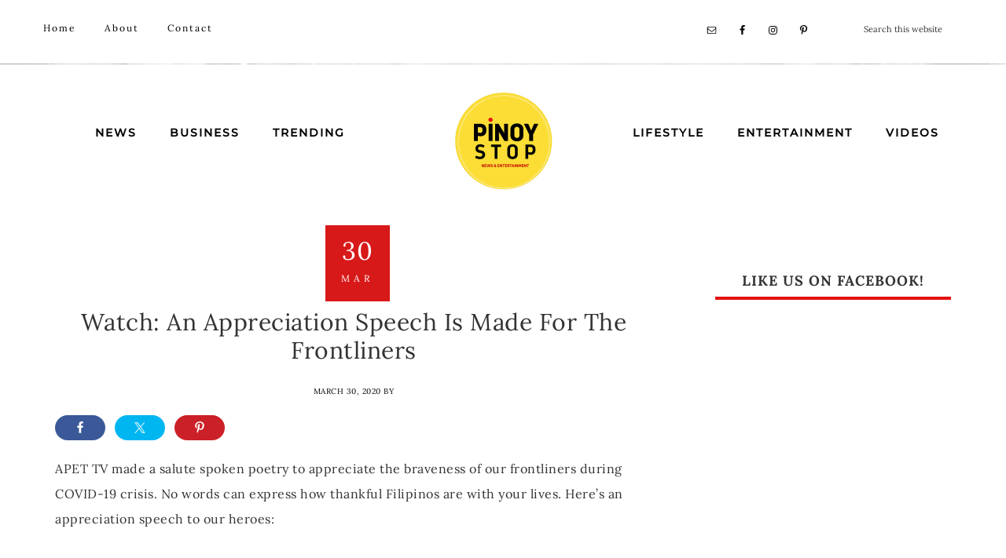

--- FILE ---
content_type: text/html; charset=UTF-8
request_url: https://www.pinoystop.com/speech-for-the-frontliners/
body_size: 14101
content:
<!DOCTYPE html>
<html lang="en-CA">
<head >
<meta charset="UTF-8" />
<meta name="viewport" content="width=device-width, initial-scale=1" />
<meta name='robots' content='index, follow, max-image-preview:large, max-snippet:-1, max-video-preview:-1' />

	<!-- This site is optimized with the Yoast SEO plugin v26.8 - https://yoast.com/product/yoast-seo-wordpress/ -->
	<title>Watch: An Appreciation Speech Is Made For The Frontliners &#8226; PINOYSTOP</title>
<link rel='preconnect' href='//pagead2.googlesyndication.com' />
<link rel='preconnect' href='//www.googletagmanager.com' />
<link rel='preconnect' href='//connect.facebook.net' />
<link rel='dns-prefetch' href='//pagead2.googlesyndication.com' />
<link rel='dns-prefetch' href='//www.googletagmanager.com' />

	<link rel="canonical" href="https://www.pinoystop.com/speech-for-the-frontliners/" />
	<meta property="og:locale" content="en_US" />
	<meta property="og:type" content="article" />
	<meta property="og:title" content="Watch: An Appreciation Speech Is Made For The Frontliners &#8226; PINOYSTOP" />
	<meta property="og:description" content="APET TV made a salute spoken poetry to appreciate the braveness of our frontliners during COVID-19 crisis. No words can express how thankful Filipinos are with your lives. Here&#8217;s an appreciation speech to our heroes: &nbsp; Source: https://www.youtube.com/results?search_query=poem+frontliners" />
	<meta property="og:url" content="https://www.pinoystop.com/speech-for-the-frontliners/" />
	<meta property="og:site_name" content="PINOYSTOP" />
	<meta property="article:published_time" content="2020-03-30T13:45:32+00:00" />
	<meta property="article:modified_time" content="2020-03-30T16:58:23+00:00" />
	<meta property="og:image" content="https://e5aiefr82z7.exactdn.com/wp-content/uploads/2020/03/Copy-of-Blog-Post-5-1.png" />
	<meta property="og:image:width" content="1520" />
	<meta property="og:image:height" content="1020" />
	<meta property="og:image:type" content="image/png" />
	<meta name="twitter:card" content="summary_large_image" />
	<meta name="twitter:label1" content="Written by" />
	<meta name="twitter:data1" content="" />
	<script type="application/ld+json" class="yoast-schema-graph">{"@context":"https://schema.org","@graph":[{"@type":"Article","@id":"https://www.pinoystop.com/speech-for-the-frontliners/#article","isPartOf":{"@id":"https://www.pinoystop.com/speech-for-the-frontliners/"},"author":{"name":"","@id":""},"headline":"Watch: An Appreciation Speech Is Made For The Frontliners","datePublished":"2020-03-30T13:45:32+00:00","dateModified":"2020-03-30T16:58:23+00:00","mainEntityOfPage":{"@id":"https://www.pinoystop.com/speech-for-the-frontliners/"},"wordCount":55,"commentCount":0,"publisher":{"@id":"https://www.pinoystop.com/#organization"},"image":{"@id":"https://www.pinoystop.com/speech-for-the-frontliners/#primaryimage"},"thumbnailUrl":"https://e5aiefr82z7.exactdn.com/wp-content/uploads/2020/03/Copy-of-Blog-Post-5-1.png?strip=all","keywords":["appreciate","Covid","frontliners","heroes"],"articleSection":["COVID-19","Nation","Trending","Videos"],"inLanguage":"en-CA","potentialAction":[{"@type":"CommentAction","name":"Comment","target":["https://www.pinoystop.com/speech-for-the-frontliners/#respond"]}]},{"@type":"WebPage","@id":"https://www.pinoystop.com/speech-for-the-frontliners/","url":"https://www.pinoystop.com/speech-for-the-frontliners/","name":"Watch: An Appreciation Speech Is Made For The Frontliners &#8226; PINOYSTOP","isPartOf":{"@id":"https://www.pinoystop.com/#website"},"primaryImageOfPage":{"@id":"https://www.pinoystop.com/speech-for-the-frontliners/#primaryimage"},"image":{"@id":"https://www.pinoystop.com/speech-for-the-frontliners/#primaryimage"},"thumbnailUrl":"https://e5aiefr82z7.exactdn.com/wp-content/uploads/2020/03/Copy-of-Blog-Post-5-1.png?strip=all","datePublished":"2020-03-30T13:45:32+00:00","dateModified":"2020-03-30T16:58:23+00:00","breadcrumb":{"@id":"https://www.pinoystop.com/speech-for-the-frontliners/#breadcrumb"},"inLanguage":"en-CA","potentialAction":[{"@type":"ReadAction","target":["https://www.pinoystop.com/speech-for-the-frontliners/"]}]},{"@type":"ImageObject","inLanguage":"en-CA","@id":"https://www.pinoystop.com/speech-for-the-frontliners/#primaryimage","url":"https://e5aiefr82z7.exactdn.com/wp-content/uploads/2020/03/Copy-of-Blog-Post-5-1.png?strip=all","contentUrl":"https://e5aiefr82z7.exactdn.com/wp-content/uploads/2020/03/Copy-of-Blog-Post-5-1.png?strip=all","width":1520,"height":1020,"caption":"salute to our frontliners"},{"@type":"BreadcrumbList","@id":"https://www.pinoystop.com/speech-for-the-frontliners/#breadcrumb","itemListElement":[{"@type":"ListItem","position":1,"name":"Home","item":"https://www.pinoystop.com/"},{"@type":"ListItem","position":2,"name":"Watch: An Appreciation Speech Is Made For The Frontliners"}]},{"@type":"WebSite","@id":"https://www.pinoystop.com/#website","url":"https://www.pinoystop.com/","name":"PINOYSTOP","description":"Philippine News &amp; Entertainment + Blog","publisher":{"@id":"https://www.pinoystop.com/#organization"},"potentialAction":[{"@type":"SearchAction","target":{"@type":"EntryPoint","urlTemplate":"https://www.pinoystop.com/?s={search_term_string}"},"query-input":{"@type":"PropertyValueSpecification","valueRequired":true,"valueName":"search_term_string"}}],"inLanguage":"en-CA"},{"@type":"Organization","@id":"https://www.pinoystop.com/#organization","name":"PINOYSTOP","url":"https://www.pinoystop.com/","logo":{"@type":"ImageObject","inLanguage":"en-CA","@id":"https://www.pinoystop.com/#/schema/logo/image/","url":"https://e5aiefr82z7.exactdn.com/wp-content/uploads/2020/03/pinoystop-logo1.png","contentUrl":"https://e5aiefr82z7.exactdn.com/wp-content/uploads/2020/03/pinoystop-logo1.png","width":400,"height":400,"caption":"PINOYSTOP"},"image":{"@id":"https://www.pinoystop.com/#/schema/logo/image/"}},{"@type":"Person","@id":"","url":"https://www.pinoystop.com/author/"}]}</script>
	<!-- / Yoast SEO plugin. -->


<link rel='dns-prefetch' href='//unpkg.com' />
<link rel='dns-prefetch' href='//e5aiefr82z7.exactdn.com' />
<link rel='preconnect' href='//e5aiefr82z7.exactdn.com' />
<link rel='preconnect' href='//e5aiefr82z7.exactdn.com' crossorigin />
<link rel="alternate" type="application/rss+xml" title="PINOYSTOP &raquo; Feed" href="https://www.pinoystop.com/feed/" />
<link rel="alternate" type="application/rss+xml" title="PINOYSTOP &raquo; Comments Feed" href="https://www.pinoystop.com/comments/feed/" />
<link rel="alternate" type="application/rss+xml" title="PINOYSTOP &raquo; Watch: An Appreciation Speech Is Made For The Frontliners Comments Feed" href="https://www.pinoystop.com/speech-for-the-frontliners/feed/" />
<link rel="alternate" title="oEmbed (JSON)" type="application/json+oembed" href="https://www.pinoystop.com/wp-json/oembed/1.0/embed?url=https%3A%2F%2Fwww.pinoystop.com%2Fspeech-for-the-frontliners%2F" />
<link rel="alternate" title="oEmbed (XML)" type="text/xml+oembed" href="https://www.pinoystop.com/wp-json/oembed/1.0/embed?url=https%3A%2F%2Fwww.pinoystop.com%2Fspeech-for-the-frontliners%2F&#038;format=xml" />
<!-- www.pinoystop.com is managing ads with Advanced Ads 2.0.16 – https://wpadvancedads.com/ --><script id="pinoy-ready">
			window.advanced_ads_ready=function(e,a){a=a||"complete";var d=function(e){return"interactive"===a?"loading"!==e:"complete"===e};d(document.readyState)?e():document.addEventListener("readystatechange",(function(a){d(a.target.readyState)&&e()}),{once:"interactive"===a})},window.advanced_ads_ready_queue=window.advanced_ads_ready_queue||[];		</script>
		<style id='wp-img-auto-sizes-contain-inline-css' type='text/css'>
img:is([sizes=auto i],[sizes^="auto," i]){contain-intrinsic-size:3000px 1500px}
/*# sourceURL=wp-img-auto-sizes-contain-inline-css */
</style>
<link rel='stylesheet' id='sbi_styles-css' href='https://e5aiefr82z7.exactdn.com/wp-content/plugins/instagram-feed/css/sbi-styles.min.css?ver=6.10.0' type='text/css' media='all' />
<link rel='stylesheet' id='refined-theme-css' href='https://e5aiefr82z7.exactdn.com/wp-content/themes/refined-theme/style.css?ver=1.1.0' type='text/css' media='all' />
<style id='refined-theme-inline-css' type='text/css'>


		a,
		.genesis-nav-menu a:hover, 
		.genesis-nav-menu .current-menu-item > a,
		.entry-title a:hover,
		.content #genesis-responsive-slider h2 a:hover,
		.single-post .entry-content h1,
		.page .entry-content h1,
		.single-post article h3,
		.page article h3,
		.single-post article h4,
		.page article h4,
		.menu-toggle:focus,
		.menu-toggle:hover,
		.sub-menu-toggle:focus,
		.sub-menu-toggle:hover {
			color: #dd0606;
		}
		
		.woocommerce .woocommerce-message,
		.woocommerce .woocommerce-info {
			border-top-color: #dd0606 !important;
		}
		
		.woocommerce .woocommerce-message::before,
		.woocommerce .woocommerce-info::before,
		.woocommerce div.product p.price,
		.woocommerce div.product span.price,
		.woocommerce ul.products li.product .price,
		.woocommerce form .form-row .required,
		.front-page .icon {
			color: #dd0606 !important;
		}
		
		
		

		.home-slider-overlay .widget-title,
		.front-page .home-slider-overlay.widget-area h3 {
			color: #000000 !important;
		}
		
		

		.front-page-1 .widget-title,
		.front-page-2 .widget-title,
		.front-page-3 .widget-title,
		.front-page-4 .widget-title,
		.front-page-5 .widget-title,
		.front-page .widget-area h3,
		.site-inner .flexible-widgets .widget:first-child {
			color: #111111 !important;
		}
		

		button, input[type="button"],
		input[type="reset"],
		input[type="submit"], .button,
		a.more-link,
		.more-from-category a,
		a.wprm-jump-to-recipe-shortcode,
		.site-wide-cta .enews-widget input[type="submit"]:hover,
		.announcement-widget .enews-widget input[type="submit"]:hover {
			background-color: #fff34c;
		}
		
		.woocommerce #respond input#submit,
		.woocommerce a.button,
		.woocommerce button.button,
		.woocommerce input.button {
			background-color: #fff34c !important;
		}
		
		

		button, input[type="button"],
		input[type="reset"],
		input[type="submit"], .button,
		a.more-link,
		.more-from-category a,
		a.wprm-jump-to-recipe-shortcode,
		.site-wide-cta .enews-widget input[type="submit"]:hover,
		.announcement-widget .enews-widget input[type="submit"]:hover {
			border-color: #fff34c;
		}
		
		.woocommerce #respond input#submit,
		.woocommerce a.button,
		.woocommerce button.button,
		.woocommerce input.button {
			border-color: #fff34c !important;
		}
		
		

		button, input[type="button"]:hover,
		input[type="reset"]:hover,
		input[type="submit"]:hover,
		.button:hover,
		a.more-link:hover,
		.more-from-category a:hover,
		a.wprm-jump-to-recipe-shortcode:hover,
		.site-wide-cta .enews-widget input[type="submit"],
		.announcement-widget .enews-widget input[type="submit"] {
			background-color: #111111;
		}
		
		.woocommerce #respond input#submit:hover,
		.woocommerce a.button:hover,
		.woocommerce button.button:hover,
		.woocommerce input.button:hover,
		.woocommerce span.onsale {
			background-color: #111111 !important;
		}
		
		

		button, input[type="button"]:hover,
		input[type="reset"]:hover,
		input[type="submit"]:hover,
		.button:hover,
		a.more-link:hover,
		.more-from-category a:hover,
		a.wprm-jump-to-recipe-shortcode:hover,
		.site-wide-cta .enews-widget input[type="submit"],
		.announcement-widget .enews-widget input[type="submit"] {
			border-color: #111111;
		}
		
		.woocommerce #respond input#submit:hover,
		.woocommerce a.button:hover,
		.woocommerce button.button:hover,
		.woocommerce input.button:hover {
			border-color: #111111 !important;
		}
		
		

		.sidebar .enews-widget,
		.content article .custom-date,
		div.ck_form,
		.single-post .content article .custom-date,
		.after-entry .enews-widget {
			background-color: #ffffff;
		}
		
		.front-page-1 .featured-content .entry-header,
		.woocommerce div.product .woocommerce-tabs ul.tabs li {
			background-color: #ffffff !important;
		}
		
		


		.site-footer,
		#flex-footer {
			background-color: #000000;
		}
		
		

		.announcement-widget {
			background-color: #dd3333;
		}
		
/*# sourceURL=refined-theme-inline-css */
</style>
<link rel='stylesheet' id='shared-counts-css' href='https://e5aiefr82z7.exactdn.com/wp-content/plugins/shared-counts/assets/css/shared-counts.min.css?ver=1.5.0' type='text/css' media='all' />
<style id='wp-emoji-styles-inline-css' type='text/css'>

	img.wp-smiley, img.emoji {
		display: inline !important;
		border: none !important;
		box-shadow: none !important;
		height: 1em !important;
		width: 1em !important;
		margin: 0 0.07em !important;
		vertical-align: -0.1em !important;
		background: none !important;
		padding: 0 !important;
	}
/*# sourceURL=wp-emoji-styles-inline-css */
</style>
<link rel='stylesheet' id='wp-block-library-css' href='https://e5aiefr82z7.exactdn.com/wp-includes/css/dist/block-library/style.min.css?ver=6.9' type='text/css' media='all' />
<style id='global-styles-inline-css' type='text/css'>
:root{--wp--preset--aspect-ratio--square: 1;--wp--preset--aspect-ratio--4-3: 4/3;--wp--preset--aspect-ratio--3-4: 3/4;--wp--preset--aspect-ratio--3-2: 3/2;--wp--preset--aspect-ratio--2-3: 2/3;--wp--preset--aspect-ratio--16-9: 16/9;--wp--preset--aspect-ratio--9-16: 9/16;--wp--preset--color--black: #000000;--wp--preset--color--cyan-bluish-gray: #abb8c3;--wp--preset--color--white: #ffffff;--wp--preset--color--pale-pink: #f78da7;--wp--preset--color--vivid-red: #cf2e2e;--wp--preset--color--luminous-vivid-orange: #ff6900;--wp--preset--color--luminous-vivid-amber: #fcb900;--wp--preset--color--light-green-cyan: #7bdcb5;--wp--preset--color--vivid-green-cyan: #00d084;--wp--preset--color--pale-cyan-blue: #8ed1fc;--wp--preset--color--vivid-cyan-blue: #0693e3;--wp--preset--color--vivid-purple: #9b51e0;--wp--preset--gradient--vivid-cyan-blue-to-vivid-purple: linear-gradient(135deg,rgb(6,147,227) 0%,rgb(155,81,224) 100%);--wp--preset--gradient--light-green-cyan-to-vivid-green-cyan: linear-gradient(135deg,rgb(122,220,180) 0%,rgb(0,208,130) 100%);--wp--preset--gradient--luminous-vivid-amber-to-luminous-vivid-orange: linear-gradient(135deg,rgb(252,185,0) 0%,rgb(255,105,0) 100%);--wp--preset--gradient--luminous-vivid-orange-to-vivid-red: linear-gradient(135deg,rgb(255,105,0) 0%,rgb(207,46,46) 100%);--wp--preset--gradient--very-light-gray-to-cyan-bluish-gray: linear-gradient(135deg,rgb(238,238,238) 0%,rgb(169,184,195) 100%);--wp--preset--gradient--cool-to-warm-spectrum: linear-gradient(135deg,rgb(74,234,220) 0%,rgb(151,120,209) 20%,rgb(207,42,186) 40%,rgb(238,44,130) 60%,rgb(251,105,98) 80%,rgb(254,248,76) 100%);--wp--preset--gradient--blush-light-purple: linear-gradient(135deg,rgb(255,206,236) 0%,rgb(152,150,240) 100%);--wp--preset--gradient--blush-bordeaux: linear-gradient(135deg,rgb(254,205,165) 0%,rgb(254,45,45) 50%,rgb(107,0,62) 100%);--wp--preset--gradient--luminous-dusk: linear-gradient(135deg,rgb(255,203,112) 0%,rgb(199,81,192) 50%,rgb(65,88,208) 100%);--wp--preset--gradient--pale-ocean: linear-gradient(135deg,rgb(255,245,203) 0%,rgb(182,227,212) 50%,rgb(51,167,181) 100%);--wp--preset--gradient--electric-grass: linear-gradient(135deg,rgb(202,248,128) 0%,rgb(113,206,126) 100%);--wp--preset--gradient--midnight: linear-gradient(135deg,rgb(2,3,129) 0%,rgb(40,116,252) 100%);--wp--preset--font-size--small: 12px;--wp--preset--font-size--medium: 20px;--wp--preset--font-size--large: 20px;--wp--preset--font-size--x-large: 42px;--wp--preset--font-size--normal: 16px;--wp--preset--font-size--larger: 24px;--wp--preset--spacing--20: 0.44rem;--wp--preset--spacing--30: 0.67rem;--wp--preset--spacing--40: 1rem;--wp--preset--spacing--50: 1.5rem;--wp--preset--spacing--60: 2.25rem;--wp--preset--spacing--70: 3.38rem;--wp--preset--spacing--80: 5.06rem;--wp--preset--shadow--natural: 6px 6px 9px rgba(0, 0, 0, 0.2);--wp--preset--shadow--deep: 12px 12px 50px rgba(0, 0, 0, 0.4);--wp--preset--shadow--sharp: 6px 6px 0px rgba(0, 0, 0, 0.2);--wp--preset--shadow--outlined: 6px 6px 0px -3px rgb(255, 255, 255), 6px 6px rgb(0, 0, 0);--wp--preset--shadow--crisp: 6px 6px 0px rgb(0, 0, 0);}:where(.is-layout-flex){gap: 0.5em;}:where(.is-layout-grid){gap: 0.5em;}body .is-layout-flex{display: flex;}.is-layout-flex{flex-wrap: wrap;align-items: center;}.is-layout-flex > :is(*, div){margin: 0;}body .is-layout-grid{display: grid;}.is-layout-grid > :is(*, div){margin: 0;}:where(.wp-block-columns.is-layout-flex){gap: 2em;}:where(.wp-block-columns.is-layout-grid){gap: 2em;}:where(.wp-block-post-template.is-layout-flex){gap: 1.25em;}:where(.wp-block-post-template.is-layout-grid){gap: 1.25em;}.has-black-color{color: var(--wp--preset--color--black) !important;}.has-cyan-bluish-gray-color{color: var(--wp--preset--color--cyan-bluish-gray) !important;}.has-white-color{color: var(--wp--preset--color--white) !important;}.has-pale-pink-color{color: var(--wp--preset--color--pale-pink) !important;}.has-vivid-red-color{color: var(--wp--preset--color--vivid-red) !important;}.has-luminous-vivid-orange-color{color: var(--wp--preset--color--luminous-vivid-orange) !important;}.has-luminous-vivid-amber-color{color: var(--wp--preset--color--luminous-vivid-amber) !important;}.has-light-green-cyan-color{color: var(--wp--preset--color--light-green-cyan) !important;}.has-vivid-green-cyan-color{color: var(--wp--preset--color--vivid-green-cyan) !important;}.has-pale-cyan-blue-color{color: var(--wp--preset--color--pale-cyan-blue) !important;}.has-vivid-cyan-blue-color{color: var(--wp--preset--color--vivid-cyan-blue) !important;}.has-vivid-purple-color{color: var(--wp--preset--color--vivid-purple) !important;}.has-black-background-color{background-color: var(--wp--preset--color--black) !important;}.has-cyan-bluish-gray-background-color{background-color: var(--wp--preset--color--cyan-bluish-gray) !important;}.has-white-background-color{background-color: var(--wp--preset--color--white) !important;}.has-pale-pink-background-color{background-color: var(--wp--preset--color--pale-pink) !important;}.has-vivid-red-background-color{background-color: var(--wp--preset--color--vivid-red) !important;}.has-luminous-vivid-orange-background-color{background-color: var(--wp--preset--color--luminous-vivid-orange) !important;}.has-luminous-vivid-amber-background-color{background-color: var(--wp--preset--color--luminous-vivid-amber) !important;}.has-light-green-cyan-background-color{background-color: var(--wp--preset--color--light-green-cyan) !important;}.has-vivid-green-cyan-background-color{background-color: var(--wp--preset--color--vivid-green-cyan) !important;}.has-pale-cyan-blue-background-color{background-color: var(--wp--preset--color--pale-cyan-blue) !important;}.has-vivid-cyan-blue-background-color{background-color: var(--wp--preset--color--vivid-cyan-blue) !important;}.has-vivid-purple-background-color{background-color: var(--wp--preset--color--vivid-purple) !important;}.has-black-border-color{border-color: var(--wp--preset--color--black) !important;}.has-cyan-bluish-gray-border-color{border-color: var(--wp--preset--color--cyan-bluish-gray) !important;}.has-white-border-color{border-color: var(--wp--preset--color--white) !important;}.has-pale-pink-border-color{border-color: var(--wp--preset--color--pale-pink) !important;}.has-vivid-red-border-color{border-color: var(--wp--preset--color--vivid-red) !important;}.has-luminous-vivid-orange-border-color{border-color: var(--wp--preset--color--luminous-vivid-orange) !important;}.has-luminous-vivid-amber-border-color{border-color: var(--wp--preset--color--luminous-vivid-amber) !important;}.has-light-green-cyan-border-color{border-color: var(--wp--preset--color--light-green-cyan) !important;}.has-vivid-green-cyan-border-color{border-color: var(--wp--preset--color--vivid-green-cyan) !important;}.has-pale-cyan-blue-border-color{border-color: var(--wp--preset--color--pale-cyan-blue) !important;}.has-vivid-cyan-blue-border-color{border-color: var(--wp--preset--color--vivid-cyan-blue) !important;}.has-vivid-purple-border-color{border-color: var(--wp--preset--color--vivid-purple) !important;}.has-vivid-cyan-blue-to-vivid-purple-gradient-background{background: var(--wp--preset--gradient--vivid-cyan-blue-to-vivid-purple) !important;}.has-light-green-cyan-to-vivid-green-cyan-gradient-background{background: var(--wp--preset--gradient--light-green-cyan-to-vivid-green-cyan) !important;}.has-luminous-vivid-amber-to-luminous-vivid-orange-gradient-background{background: var(--wp--preset--gradient--luminous-vivid-amber-to-luminous-vivid-orange) !important;}.has-luminous-vivid-orange-to-vivid-red-gradient-background{background: var(--wp--preset--gradient--luminous-vivid-orange-to-vivid-red) !important;}.has-very-light-gray-to-cyan-bluish-gray-gradient-background{background: var(--wp--preset--gradient--very-light-gray-to-cyan-bluish-gray) !important;}.has-cool-to-warm-spectrum-gradient-background{background: var(--wp--preset--gradient--cool-to-warm-spectrum) !important;}.has-blush-light-purple-gradient-background{background: var(--wp--preset--gradient--blush-light-purple) !important;}.has-blush-bordeaux-gradient-background{background: var(--wp--preset--gradient--blush-bordeaux) !important;}.has-luminous-dusk-gradient-background{background: var(--wp--preset--gradient--luminous-dusk) !important;}.has-pale-ocean-gradient-background{background: var(--wp--preset--gradient--pale-ocean) !important;}.has-electric-grass-gradient-background{background: var(--wp--preset--gradient--electric-grass) !important;}.has-midnight-gradient-background{background: var(--wp--preset--gradient--midnight) !important;}.has-small-font-size{font-size: var(--wp--preset--font-size--small) !important;}.has-medium-font-size{font-size: var(--wp--preset--font-size--medium) !important;}.has-large-font-size{font-size: var(--wp--preset--font-size--large) !important;}.has-x-large-font-size{font-size: var(--wp--preset--font-size--x-large) !important;}
/*# sourceURL=global-styles-inline-css */
</style>

<style id='classic-theme-styles-inline-css' type='text/css'>
/*! This file is auto-generated */
.wp-block-button__link{color:#fff;background-color:#32373c;border-radius:9999px;box-shadow:none;text-decoration:none;padding:calc(.667em + 2px) calc(1.333em + 2px);font-size:1.125em}.wp-block-file__button{background:#32373c;color:#fff;text-decoration:none}
/*# sourceURL=/wp-includes/css/classic-themes.min.css */
</style>
<link rel='stylesheet' id='google-font-css' href='//e5aiefr82z7.exactdn.com/easyio-fonts/css?family=Cormorant+Garamond%3A300%2C300i%2C400%2C400i%7CLora%3A400%2C400i%2C700%2C700i%7CMontserrat%3A100%2C300%2C300i%2C400%2C400i%2C500%2C500i&#038;ver=6.9' type='text/css' media='all' />
<link rel='stylesheet' id='ionicons-css' href='//unpkg.com/ionicons@4.0.0/dist/css/ionicons.min.css?ver=1.1.0' type='text/css' media='all' />
<link rel='stylesheet' id='dashicons-css' href='https://e5aiefr82z7.exactdn.com/wp-includes/css/dashicons.min.css?ver=6.9' type='text/css' media='all' />
<link rel='stylesheet' id='refined-gutenberg-css' href='https://e5aiefr82z7.exactdn.com/wp-content/themes/refined-theme/lib/gutenberg/front-end.css?ver=1.1.0' type='text/css' media='all' />
<link rel='stylesheet' id='simple-social-icons-font-css' href='https://e5aiefr82z7.exactdn.com/wp-content/plugins/simple-social-icons/css/style.css?ver=4.0.0' type='text/css' media='all' />
<script type="text/javascript" src="https://e5aiefr82z7.exactdn.com/wp-includes/js/jquery/jquery.min.js?ver=3.7.1" id="jquery-core-js"></script>
<script type="text/javascript" src="https://e5aiefr82z7.exactdn.com/wp-includes/js/jquery/jquery-migrate.min.js?ver=3.4.1" id="jquery-migrate-js"></script>
<script type="text/javascript" src="https://e5aiefr82z7.exactdn.com/wp-content/themes/refined-theme/js/global.js?ver=1.0.0" id="refined-global-script-js"></script>
<link rel="https://api.w.org/" href="https://www.pinoystop.com/wp-json/" /><link rel="alternate" title="JSON" type="application/json" href="https://www.pinoystop.com/wp-json/wp/v2/posts/298" /><link rel="EditURI" type="application/rsd+xml" title="RSD" href="https://www.pinoystop.com/xmlrpc.php?rsd" />
<meta name="generator" content="WordPress 6.9" />
<link rel='shortlink' href='https://www.pinoystop.com/?p=298' />
<meta name="p:domain_verify" content="bcca475a0360bd8e794c92eb9f7ea764"/><meta name="google-site-verification" content="VBPg-y1ck3b7mVCLVTYbTW4SlXaaqDL9gXN5_RKWFn8" /><style type="text/css">.site-title a { background: url(https://e5aiefr82z7.exactdn.com/wp-content/uploads/2020/03/cropped-pinoystop-logo2.png?strip=all) no-repeat !important; }</style>
<noscript><style>.lazyload[data-src]{display:none !important;}</style></noscript><style>.lazyload{background-image:none !important;}.lazyload:before{background-image:none !important;}</style><style type="text/css" id="custom-background-css">
body.custom-background { background-color: #ffffff; }
</style>
	<link rel="icon" href="https://e5aiefr82z7.exactdn.com/wp-content/uploads/2020/03/cropped-pinoystop-logo1-1.png?strip=all&#038;resize=32%2C32" sizes="32x32" />
<link rel="icon" href="https://e5aiefr82z7.exactdn.com/wp-content/uploads/2020/03/cropped-pinoystop-logo1-1.png?strip=all&#038;resize=192%2C192" sizes="192x192" />
<link rel="apple-touch-icon" href="https://e5aiefr82z7.exactdn.com/wp-content/uploads/2020/03/cropped-pinoystop-logo1-1.png?strip=all&#038;resize=180%2C180" />
<meta name="msapplication-TileImage" content="https://e5aiefr82z7.exactdn.com/wp-content/uploads/2020/03/cropped-pinoystop-logo1-1.png?strip=all&#038;resize=270%2C270" />
</head>
<body class="wp-singular post-template-default single single-post postid-298 single-format-standard custom-background wp-embed-responsive wp-theme-genesis wp-child-theme-refined-theme custom-header header-image header-full-width content-sidebar genesis-breadcrumbs-hidden aa-prefix-pinoy-"><div class="site-container"><nav class="nav-primary" aria-label="Main"><div class="wrap"><ul id="menu-above-header-menu" class="menu genesis-nav-menu menu-primary"><li id="menu-item-67" class="menu-item menu-item-type-custom menu-item-object-custom menu-item-home menu-item-67"><a href="https://www.pinoystop.com"><span >Home</span></a></li>
<li id="menu-item-65" class="menu-item menu-item-type-post_type menu-item-object-page menu-item-65"><a href="https://www.pinoystop.com/about/"><span >About</span></a></li>
<li id="menu-item-66" class="menu-item menu-item-type-post_type menu-item-object-page menu-item-66"><a href="https://www.pinoystop.com/contact/"><span >Contact</span></a></li>
<li class="right search"><form class="search-form" method="get" action="https://www.pinoystop.com/" role="search"><input class="search-form-input" type="search" name="s" id="searchform-1" placeholder="Search this website"><input class="search-form-submit" type="submit" value="Search"><meta content="https://www.pinoystop.com/?s={s}"></form></li><aside class="widget-area"><h2 class="genesis-sidebar-title screen-reader-text">Nav Social Menu</h2><section id="simple-social-icons-3" class="widget simple-social-icons"><div class="widget-wrap"><ul class="aligncenter"><li class="ssi-email"><a href="mailto:h&#101;l&#108;&#111;&#064;&#112;ino&#121;s&#116;&#111;&#112;.&#099;o&#109;" ><svg role="img" class="social-email" aria-labelledby="social-email-3"><title id="social-email-3">Email</title><use xlink:href="https://www.pinoystop.com/wp-content/plugins/simple-social-icons/symbol-defs.svg#social-email"></use></svg></a></li><li class="ssi-facebook"><a href="https://www.facebook.com/PinoyStopOfficial" target="_blank" rel="noopener noreferrer"><svg role="img" class="social-facebook" aria-labelledby="social-facebook-3"><title id="social-facebook-3">Facebook</title><use xlink:href="https://www.pinoystop.com/wp-content/plugins/simple-social-icons/symbol-defs.svg#social-facebook"></use></svg></a></li><li class="ssi-instagram"><a href="https://www.instagram.com/pinoystop/" target="_blank" rel="noopener noreferrer"><svg role="img" class="social-instagram" aria-labelledby="social-instagram-3"><title id="social-instagram-3">Instagram</title><use xlink:href="https://www.pinoystop.com/wp-content/plugins/simple-social-icons/symbol-defs.svg#social-instagram"></use></svg></a></li><li class="ssi-pinterest"><a href="http://www.pinterest.com/pinoystop" target="_blank" rel="noopener noreferrer"><svg role="img" class="social-pinterest" aria-labelledby="social-pinterest-3"><title id="social-pinterest-3">Pinterest</title><use xlink:href="https://www.pinoystop.com/wp-content/plugins/simple-social-icons/symbol-defs.svg#social-pinterest"></use></svg></a></li></ul></div></section>
</aside></ul></div></nav><header class="site-header"><div class="wrap"><nav class="nav-header-left"><ul id="menu-left" class="menu genesis-nav-menu"><li id="menu-item-16" class="menu-item menu-item-type-taxonomy menu-item-object-category current-post-ancestor menu-item-has-children menu-item-16"><a href="https://www.pinoystop.com/category/news/"><span >News</span></a>
<ul class="sub-menu">
	<li id="menu-item-31" class="menu-item menu-item-type-taxonomy menu-item-object-category current-post-ancestor current-menu-parent current-post-parent menu-item-31"><a href="https://www.pinoystop.com/category/news/nation/"><span >Nation</span></a></li>
	<li id="menu-item-32" class="menu-item menu-item-type-taxonomy menu-item-object-category menu-item-32"><a href="https://www.pinoystop.com/category/news/world/"><span >World</span></a></li>
</ul>
</li>
<li id="menu-item-17" class="menu-item menu-item-type-taxonomy menu-item-object-category menu-item-17"><a href="https://www.pinoystop.com/category/business/"><span >Business</span></a></li>
<li id="menu-item-26" class="menu-item menu-item-type-taxonomy menu-item-object-category current-post-ancestor current-menu-parent current-post-parent menu-item-26"><a href="https://www.pinoystop.com/category/entertainment/trending/"><span >Trending</span></a></li>
</ul></nav><nav class="nav-header-right"><ul id="menu-right-menu" class="menu genesis-nav-menu"><li id="menu-item-21" class="menu-item menu-item-type-taxonomy menu-item-object-category menu-item-has-children menu-item-21"><a href="https://www.pinoystop.com/category/lifestyle/"><span >Lifestyle</span></a>
<ul class="sub-menu">
	<li id="menu-item-37" class="menu-item menu-item-type-taxonomy menu-item-object-category menu-item-37"><a href="https://www.pinoystop.com/category/lifestyle/beauty/"><span >Beauty</span></a></li>
	<li id="menu-item-34" class="menu-item menu-item-type-taxonomy menu-item-object-category menu-item-34"><a href="https://www.pinoystop.com/category/business/"><span >Business</span></a></li>
	<li id="menu-item-38" class="menu-item menu-item-type-taxonomy menu-item-object-category menu-item-38"><a href="https://www.pinoystop.com/category/lifestyle/fashion/"><span >Fashion</span></a></li>
	<li id="menu-item-40" class="menu-item menu-item-type-taxonomy menu-item-object-category menu-item-40"><a href="https://www.pinoystop.com/category/lifestyle/food/"><span >Food</span></a></li>
	<li id="menu-item-41" class="menu-item menu-item-type-taxonomy menu-item-object-category menu-item-41"><a href="https://www.pinoystop.com/category/lifestyle/health/"><span >Health</span></a></li>
	<li id="menu-item-39" class="menu-item menu-item-type-taxonomy menu-item-object-category menu-item-39"><a href="https://www.pinoystop.com/category/lifestyle/life-hacks/"><span >Life Hacks</span></a></li>
	<li id="menu-item-36" class="menu-item menu-item-type-taxonomy menu-item-object-category menu-item-36"><a href="https://www.pinoystop.com/category/lifestyle/shopping/"><span >Shopping</span></a></li>
	<li id="menu-item-35" class="menu-item menu-item-type-taxonomy menu-item-object-category menu-item-35"><a href="https://www.pinoystop.com/category/lifestyle/travel/"><span >Travel</span></a></li>
</ul>
</li>
<li id="menu-item-20" class="menu-item menu-item-type-taxonomy menu-item-object-category current-post-ancestor menu-item-has-children menu-item-20"><a href="https://www.pinoystop.com/category/entertainment/"><span >Entertainment</span></a>
<ul class="sub-menu">
	<li id="menu-item-43" class="menu-item menu-item-type-taxonomy menu-item-object-category menu-item-43"><a href="https://www.pinoystop.com/category/entertainment/celebrity/"><span >Celebrity</span></a></li>
	<li id="menu-item-29" class="menu-item menu-item-type-taxonomy menu-item-object-category current-post-ancestor current-menu-parent current-post-parent menu-item-29"><a href="https://www.pinoystop.com/category/videos/"><span >Videos</span></a></li>
	<li id="menu-item-45" class="menu-item menu-item-type-taxonomy menu-item-object-category menu-item-45"><a href="https://www.pinoystop.com/category/entertainment/movies/"><span >Movies</span></a></li>
	<li id="menu-item-46" class="menu-item menu-item-type-taxonomy menu-item-object-category menu-item-46"><a href="https://www.pinoystop.com/category/entertainment/music/"><span >Music</span></a></li>
	<li id="menu-item-47" class="menu-item menu-item-type-taxonomy menu-item-object-category menu-item-47"><a href="https://www.pinoystop.com/category/entertainment/showbiz/"><span >Showbiz</span></a></li>
	<li id="menu-item-42" class="menu-item menu-item-type-taxonomy menu-item-object-category menu-item-42"><a href="https://www.pinoystop.com/category/entertainment/sports/"><span >Sports</span></a></li>
</ul>
</li>
<li id="menu-item-82" class="menu-item menu-item-type-taxonomy menu-item-object-category current-post-ancestor current-menu-parent current-post-parent menu-item-82"><a href="https://www.pinoystop.com/category/videos/"><span >Videos</span></a></li>
</ul></nav><div class="title-area"><p class="site-title"><a href="https://www.pinoystop.com/">PINOYSTOP</a></p></div></div></header><div class="site-inner"><div class="content-sidebar-wrap"><main class="content"><article class="post-298 post type-post status-publish format-standard has-post-thumbnail category-covid-19 category-nation category-trending category-videos tag-appreciate tag-covid tag-frontliners tag-heroes entry" aria-label="Watch: An Appreciation Speech Is Made For The Frontliners"><header class="entry-header"><h1 class="entry-title">Watch: An Appreciation Speech Is Made For The Frontliners</h1>
<p class="entry-meta"><time class="entry-time">March 30, 2020</time> By   </p><div class="shared-counts-wrap before_content style-buttons"><a href="https://www.facebook.com/sharer/sharer.php?u=https://www.pinoystop.com/speech-for-the-frontliners/&#038;display=popup&#038;ref=plugin&#038;src=share_button" title="Share on Facebook"  target="_blank"  rel="nofollow noopener noreferrer"  class="shared-counts-button facebook shared-counts-no-count" data-postid="298" data-social-network="Facebook" data-social-action="Share" data-social-target="https://www.pinoystop.com/speech-for-the-frontliners/"><span class="shared-counts-icon-label"><span class="shared-counts-icon"><svg version="1.1" xmlns="http://www.w3.org/2000/svg" width="18.8125" height="32" viewBox="0 0 602 1024"><path d="M548 6.857v150.857h-89.714q-49.143 0-66.286 20.571t-17.143 61.714v108h167.429l-22.286 169.143h-145.143v433.714h-174.857v-433.714h-145.714v-169.143h145.714v-124.571q0-106.286 59.429-164.857t158.286-58.571q84 0 130.286 6.857z"></path></svg></span><span class="shared-counts-label">Facebook</span></span></a><a href="https://twitter.com/share?url=https://www.pinoystop.com/speech-for-the-frontliners/&#038;text=Watch%3A%20An%20Appreciation%20Speech%20Is%20Made%20For%20The%20Frontliners" title="Share on Twitter"  target="_blank"  rel="nofollow noopener noreferrer"  class="shared-counts-button twitter shared-counts-no-count" data-postid="298" data-social-network="Twitter" data-social-action="Tweet" data-social-target="https://www.pinoystop.com/speech-for-the-frontliners/"><span class="shared-counts-icon-label"><span class="shared-counts-icon"><svg viewBox="0 0 24 24" xmlns="http://www.w3.org/2000/svg"><path d="M13.8944 10.4695L21.3345 2H19.5716L13.1085 9.35244L7.95022 2H1.99936L9.80147 13.1192L1.99936 22H3.76218L10.5832 14.2338L16.0318 22H21.9827L13.8944 10.4695ZM11.4792 13.2168L10.6875 12.1089L4.39789 3.30146H7.10594L12.1833 10.412L12.9717 11.5199L19.5708 20.7619H16.8628L11.4792 13.2168Z" /></svg></span><span class="shared-counts-label">Tweet</span></span></a><a href="https://pinterest.com/pin/create/button/?url=https://www.pinoystop.com/speech-for-the-frontliners/&#038;media=https://e5aiefr82z7.exactdn.com/wp-content/uploads/2020/03/Copy-of-Blog-Post-5-1.png?strip=all&#038;description=Watch:%20An%20Appreciation%20Speech%20Is%20Made%20For%20The%20Frontliners" title="Share on Pinterest"  target="_blank"  rel="nofollow noopener noreferrer"  class="shared-counts-button pinterest shared-counts-no-count" data-postid="298" data-pin-do="none" data-social-network="Pinterest" data-social-action="Pin" data-social-target="https://www.pinoystop.com/speech-for-the-frontliners/"><span class="shared-counts-icon-label"><span class="shared-counts-icon"><svg version="1.1" xmlns="http://www.w3.org/2000/svg" width="22.84375" height="32" viewBox="0 0 731 1024"><path d="M0 341.143q0-61.714 21.429-116.286t59.143-95.143 86.857-70.286 105.714-44.571 115.429-14.857q90.286 0 168 38t126.286 110.571 48.571 164q0 54.857-10.857 107.429t-34.286 101.143-57.143 85.429-82.857 58.857-108 22q-38.857 0-77.143-18.286t-54.857-50.286q-5.714 22.286-16 64.286t-13.429 54.286-11.714 40.571-14.857 40.571-18.286 35.714-26.286 44.286-35.429 49.429l-8 2.857-5.143-5.714q-8.571-89.714-8.571-107.429 0-52.571 12.286-118t38-164.286 29.714-116q-18.286-37.143-18.286-96.571 0-47.429 29.714-89.143t75.429-41.714q34.857 0 54.286 23.143t19.429 58.571q0 37.714-25.143 109.143t-25.143 106.857q0 36 25.714 59.714t62.286 23.714q31.429 0 58.286-14.286t44.857-38.857 32-54.286 21.714-63.143 11.429-63.429 3.714-56.857q0-98.857-62.571-154t-163.143-55.143q-114.286 0-190.857 74t-76.571 187.714q0 25.143 7.143 48.571t15.429 37.143 15.429 26 7.143 17.429q0 16-8.571 41.714t-21.143 25.714q-1.143 0-9.714-1.714-29.143-8.571-51.714-32t-34.857-54-18.571-61.714-6.286-60.857z"></path></svg></span><span class="shared-counts-label">Pin</span></span></a></div></header>		<div class="custom-date">
			<span class="my-date-day"><time class="entry-time">30</time></span>
			<span class="my-date-month"><time class="entry-time">Mar</time></span>
		</div>
		<div class="entry-content"><p>APET TV made a salute spoken poetry to appreciate the braveness of our frontliners during COVID-19 crisis. No words can express how thankful Filipinos are with your lives. Here&#8217;s an appreciation speech to our heroes:</p>
<p><iframe width="900" height="506"  frameborder="0" allow="accelerometer; autoplay; encrypted-media; gyroscope; picture-in-picture" allowfullscreen data-src="https://www.youtube.com/embed/xCp2PjVcyFk" class="lazyload"></iframe></p>
<p>&nbsp;</p>
<p>Source: https://www.youtube.com/results?search_query=poem+frontliners</p>
</div>  <br />  <br /><div class="hook-content"><script async src="https://pagead2.googlesyndication.com/pagead/js/adsbygoogle.js"></script>
<!-- PinoyStopSquareBottomPost -->
<ins class="adsbygoogle"
     style="display:block"
     data-ad-client="ca-pub-5427068419460633"
     data-ad-slot="7069212051"
     data-ad-format="auto"
     data-full-width-responsive="true"></ins>
<script>
     (adsbygoogle = window.adsbygoogle || []).push({});
</script> <br />  <br />
</div>  <br />
 <footer class="entry-footer"><div class="shared-counts-wrap after_content style-buttons"><a href="https://www.facebook.com/sharer/sharer.php?u=https://www.pinoystop.com/speech-for-the-frontliners/&#038;display=popup&#038;ref=plugin&#038;src=share_button" title="Share on Facebook"  target="_blank"  rel="nofollow noopener noreferrer"  class="shared-counts-button facebook shared-counts-no-count" data-postid="298" data-social-network="Facebook" data-social-action="Share" data-social-target="https://www.pinoystop.com/speech-for-the-frontliners/"><span class="shared-counts-icon-label"><span class="shared-counts-icon"><svg version="1.1" xmlns="http://www.w3.org/2000/svg" width="18.8125" height="32" viewBox="0 0 602 1024"><path d="M548 6.857v150.857h-89.714q-49.143 0-66.286 20.571t-17.143 61.714v108h167.429l-22.286 169.143h-145.143v433.714h-174.857v-433.714h-145.714v-169.143h145.714v-124.571q0-106.286 59.429-164.857t158.286-58.571q84 0 130.286 6.857z"></path></svg></span><span class="shared-counts-label">Facebook</span></span></a><a href="https://twitter.com/share?url=https://www.pinoystop.com/speech-for-the-frontliners/&#038;text=Watch%3A%20An%20Appreciation%20Speech%20Is%20Made%20For%20The%20Frontliners" title="Share on Twitter"  target="_blank"  rel="nofollow noopener noreferrer"  class="shared-counts-button twitter shared-counts-no-count" data-postid="298" data-social-network="Twitter" data-social-action="Tweet" data-social-target="https://www.pinoystop.com/speech-for-the-frontliners/"><span class="shared-counts-icon-label"><span class="shared-counts-icon"><svg viewBox="0 0 24 24" xmlns="http://www.w3.org/2000/svg"><path d="M13.8944 10.4695L21.3345 2H19.5716L13.1085 9.35244L7.95022 2H1.99936L9.80147 13.1192L1.99936 22H3.76218L10.5832 14.2338L16.0318 22H21.9827L13.8944 10.4695ZM11.4792 13.2168L10.6875 12.1089L4.39789 3.30146H7.10594L12.1833 10.412L12.9717 11.5199L19.5708 20.7619H16.8628L11.4792 13.2168Z" /></svg></span><span class="shared-counts-label">Tweet</span></span></a><a href="https://pinterest.com/pin/create/button/?url=https://www.pinoystop.com/speech-for-the-frontliners/&#038;media=https://e5aiefr82z7.exactdn.com/wp-content/uploads/2020/03/Copy-of-Blog-Post-5-1.png?strip=all&#038;description=Watch:%20An%20Appreciation%20Speech%20Is%20Made%20For%20The%20Frontliners" title="Share on Pinterest"  target="_blank"  rel="nofollow noopener noreferrer"  class="shared-counts-button pinterest shared-counts-no-count" data-postid="298" data-pin-do="none" data-social-network="Pinterest" data-social-action="Pin" data-social-target="https://www.pinoystop.com/speech-for-the-frontliners/"><span class="shared-counts-icon-label"><span class="shared-counts-icon"><svg version="1.1" xmlns="http://www.w3.org/2000/svg" width="22.84375" height="32" viewBox="0 0 731 1024"><path d="M0 341.143q0-61.714 21.429-116.286t59.143-95.143 86.857-70.286 105.714-44.571 115.429-14.857q90.286 0 168 38t126.286 110.571 48.571 164q0 54.857-10.857 107.429t-34.286 101.143-57.143 85.429-82.857 58.857-108 22q-38.857 0-77.143-18.286t-54.857-50.286q-5.714 22.286-16 64.286t-13.429 54.286-11.714 40.571-14.857 40.571-18.286 35.714-26.286 44.286-35.429 49.429l-8 2.857-5.143-5.714q-8.571-89.714-8.571-107.429 0-52.571 12.286-118t38-164.286 29.714-116q-18.286-37.143-18.286-96.571 0-47.429 29.714-89.143t75.429-41.714q34.857 0 54.286 23.143t19.429 58.571q0 37.714-25.143 109.143t-25.143 106.857q0 36 25.714 59.714t62.286 23.714q31.429 0 58.286-14.286t44.857-38.857 32-54.286 21.714-63.143 11.429-63.429 3.714-56.857q0-98.857-62.571-154t-163.143-55.143q-114.286 0-190.857 74t-76.571 187.714q0 25.143 7.143 48.571t15.429 37.143 15.429 26 7.143 17.429q0 16-8.571 41.714t-21.143 25.714q-1.143 0-9.714-1.714-29.143-8.571-51.714-32t-34.857-54-18.571-61.714-6.286-60.857z"></path></svg></span><span class="shared-counts-label">Pin</span></span></a></div><p class="entry-meta"><span class="entry-categories">Filed Under: <a href="https://www.pinoystop.com/category/news/covid-19/" rel="category tag">COVID-19</a>, <a href="https://www.pinoystop.com/category/news/nation/" rel="category tag">Nation</a>, <a href="https://www.pinoystop.com/category/entertainment/trending/" rel="category tag">Trending</a>, <a href="https://www.pinoystop.com/category/videos/" rel="category tag">Videos</a></span> <span class="entry-tags">Tagged With: <a href="https://www.pinoystop.com/tag/appreciate/" rel="tag">appreciate</a>, <a href="https://www.pinoystop.com/tag/covid/" rel="tag">Covid</a>, <a href="https://www.pinoystop.com/tag/frontliners/" rel="tag">frontliners</a>, <a href="https://www.pinoystop.com/tag/heroes/" rel="tag">heroes</a></span></p></footer></article><div class="adjacent-entry-pagination pagination"><div class="pagination-previous alignleft"><a href="https://www.pinoystop.com/frontliners-wrestle-to-serve/" rel="prev"><span class="screen-reader-text">Previous Post: </span><span class="adjacent-post-link">&#xAB; Frontliners Wrestle To Serve</span></a></div><div class="pagination-next alignright"><a href="https://www.pinoystop.com/a-prayer-song-in-the-mids-of-covid-19-crisis/" rel="next"><span class="screen-reader-text">Next Post: </span><span class="adjacent-post-link">A Prayer Song In the Middle of COVID-19 Crisis &#xBB;</span></a></div></div></main><aside class="sidebar sidebar-primary widget-area" role="complementary" aria-label="Primary Sidebar"><h2 class="genesis-sidebar-title screen-reader-text">Primary Sidebar</h2><section id="custom_html-2" class="widget_text widget widget_custom_html"><div class="widget_text widget-wrap"><h3 class="widgettitle widget-title">Like Us on Facebook!</h3>
<div class="textwidget custom-html-widget"><div class="fb-page" data-href="PinoyStopOfficial" data-width="380" data-hide-cover="false" data-show-facepile="false"></div></div></div></section>
<section id="custom_html-4" class="widget_text widget widget_custom_html"><div class="widget_text widget-wrap"><div class="textwidget custom-html-widget"><div class="clearfix"></div>
<script async src="https://pagead2.googlesyndication.com/pagead/js/adsbygoogle.js"></script>
<!-- Responsive -->
<ins class="adsbygoogle"
     style="display:block"
     data-ad-client="ca-pub-5427068419460633"
     data-ad-slot="8599721115"
     data-ad-format="auto"
     data-full-width-responsive="true"></ins>
<script>
     (adsbygoogle = window.adsbygoogle || []).push({});
</script><div class="clearfix"></div></div></div></section>

		<section id="recent-posts-2" class="widget widget_recent_entries"><div class="widget-wrap">
		<h3 class="widgettitle widget-title">Recent Posts</h3>

		<ul>
											<li>
					<a href="https://www.pinoystop.com/alden-richards-julia-barretto-to-star-in-pee-mak-ph-adaptation/">Alden Richards &#038; Julia Barretto to Star in &#8216;Pee Mak&#8217; PH Adaptation</a>
											<span class="post-date">March 29, 2025</span>
									</li>
											<li>
					<a href="https://www.pinoystop.com/shrek-the-musical-coming-to-manila-audition-call-now-open/">Shrek The Musical Coming to Manila: Audition Call Now Open</a>
											<span class="post-date">March 26, 2025</span>
									</li>
											<li>
					<a href="https://www.pinoystop.com/kyline-alcantara-and-maymay-entrata-love-avon-ultra-lipstick/">Kyline Alcantara and Maymay Entrata Love Avon Ultra Lipstick</a>
											<span class="post-date">March 26, 2025</span>
									</li>
											<li>
					<a href="https://www.pinoystop.com/kathryn-bernardo-stuns-fans-with-birthday-photo-shoot/">Kathryn Bernardo Stuns Fans with Birthday Photo Shoot</a>
											<span class="post-date">March 26, 2025</span>
									</li>
											<li>
					<a href="https://www.pinoystop.com/eraserheads-combo-on-the-run-extended-due-to-high-demand/">Eraserheads: Combo On The Run Extended Due to High Demand</a>
											<span class="post-date">March 26, 2025</span>
									</li>
											<li>
					<a href="https://www.pinoystop.com/bretman-rock-thanks-anne-curtis-for-el-nido-vacation/">Bretman Rock Thanks Anne Curtis for El Nido Vacation</a>
											<span class="post-date">March 26, 2025</span>
									</li>
											<li>
					<a href="https://www.pinoystop.com/kristel-fulgar-gets-emotional-over-wedding-invitation/">Kristel Fulgar Gets Emotional Over Wedding Invitation</a>
											<span class="post-date">March 24, 2025</span>
									</li>
											<li>
					<a href="https://www.pinoystop.com/marian-rivera-talks-about-insecurities-finding-confidence/">Marian Rivera Talks About Insecurities &#038; Finding Confidence</a>
											<span class="post-date">March 22, 2025</span>
									</li>
											<li>
					<a href="https://www.pinoystop.com/bench-body-of-work-fashion-show-a-star-studded-night/">Bench &#8216;Body of Work&#8217; Fashion Show: A Star-Studded Night</a>
											<span class="post-date">March 22, 2025</span>
									</li>
											<li>
					<a href="https://www.pinoystop.com/heart-evangelista-proud-as-stepson-quino-graduates-high-school/">Heart Evangelista Proud as Stepson Quino Graduates High School</a>
											<span class="post-date">March 22, 2025</span>
									</li>
											<li>
					<a href="https://www.pinoystop.com/fyang-smiths-halo-halo-video-goes-viral-in-just-hours/">Fyang Smith&#8217;s Halo-Halo Video Goes Viral in Just Hours</a>
											<span class="post-date">March 20, 2025</span>
									</li>
											<li>
					<a href="https://www.pinoystop.com/maja-salvador-continues-to-shine-in-2025-with-new-tv-shows-and-movies/">Maja Salvador Continues to Shine in 2025 with New TV Shows and Movies</a>
											<span class="post-date">March 20, 2025</span>
									</li>
											<li>
					<a href="https://www.pinoystop.com/atasha-muhlach-leads-ph-adaptation-of-bad-genius-the-series/">Atasha Muhlach Leads PH Adaptation of Bad Genius: The Series</a>
											<span class="post-date">March 20, 2025</span>
									</li>
											<li>
					<a href="https://www.pinoystop.com/maymay-entrata-sings-nasaan-ang-hiling-for-snow-white-ph/">Maymay Entrata Sings &#8220;Nasaan ang Hiling&#8221; for Snow White PH</a>
											<span class="post-date">March 20, 2025</span>
									</li>
											<li>
					<a href="https://www.pinoystop.com/sarah-geronimo-and-sb19s-stell-collaborate-on-dance-videos/">Sarah Geronimo and SB19&#8217;s Stell Collaborate on Dance Videos</a>
											<span class="post-date">March 19, 2025</span>
									</li>
											<li>
					<a href="https://www.pinoystop.com/ivana-alawi-leaves-pinoy-big-brother-house-after-a-week/">Ivana Alawi Leaves “Pinoy Big Brother” House After a Week</a>
											<span class="post-date">March 17, 2025</span>
									</li>
											<li>
					<a href="https://www.pinoystop.com/kris-aquino-opens-up-about-heartbreaking-breakup/">Kris Aquino Opens Up About Heartbreaking Breakup</a>
											<span class="post-date">March 17, 2025</span>
									</li>
											<li>
					<a href="https://www.pinoystop.com/actors-share-supernatural-experiences-at-lilim-premiere/">Actors Share Supernatural Experiences at Lilim Premiere</a>
											<span class="post-date">March 17, 2025</span>
									</li>
											<li>
					<a href="https://www.pinoystop.com/niana-guerrero-and-blackpinks-lisa-dance-together-in-epic-video/">Niana Guerrero and Blackpink’s Lisa Dance Together in Epic Video</a>
											<span class="post-date">March 16, 2025</span>
									</li>
											<li>
					<a href="https://www.pinoystop.com/rachelle-ann-go-continues-to-make-filipinos-proud-with-her-global-achievements/">Rachelle Ann Go Continues to Make Filipinos Proud with Her Global Achievements</a>
											<span class="post-date">March 16, 2025</span>
									</li>
					</ul>

		</div></section>
</aside></div></div><div id="flex-footer" class="flex-footer"><div class="wrap"><div class="flexible-widgets widget-area widget-full"><section id="simple-social-icons-4" class="widget simple-social-icons"><div class="widget-wrap"><ul class="aligncenter"><li class="ssi-email"><a href="mailto:&#104;e&#108;lo&#064;p&#105;&#110;&#111;&#121;stop.&#099;&#111;&#109;" ><svg role="img" class="social-email" aria-labelledby="social-email-4"><title id="social-email-4">Email</title><use xlink:href="https://www.pinoystop.com/wp-content/plugins/simple-social-icons/symbol-defs.svg#social-email"></use></svg></a></li><li class="ssi-facebook"><a href="https://www.facebook.com/PinoyStopOfficial" target="_blank" rel="noopener noreferrer"><svg role="img" class="social-facebook" aria-labelledby="social-facebook-4"><title id="social-facebook-4">Facebook</title><use xlink:href="https://www.pinoystop.com/wp-content/plugins/simple-social-icons/symbol-defs.svg#social-facebook"></use></svg></a></li><li class="ssi-instagram"><a href="https://www.instagram.com/pinoystop/" target="_blank" rel="noopener noreferrer"><svg role="img" class="social-instagram" aria-labelledby="social-instagram-4"><title id="social-instagram-4">Instagram</title><use xlink:href="https://www.pinoystop.com/wp-content/plugins/simple-social-icons/symbol-defs.svg#social-instagram"></use></svg></a></li><li class="ssi-pinterest"><a href="http://www.pinterest.com/pinoystop" target="_blank" rel="noopener noreferrer"><svg role="img" class="social-pinterest" aria-labelledby="social-pinterest-4"><title id="social-pinterest-4">Pinterest</title><use xlink:href="https://www.pinoystop.com/wp-content/plugins/simple-social-icons/symbol-defs.svg#social-pinterest"></use></svg></a></li></ul></div></section>
</div></div></div><footer class="site-footer"><div class="wrap"><p>
	<a href="/">Home</a>  &middot; <a href="/about/">About</a>  &middot; <a href="/privacy-policy/">Privacy</a>  &middot; <a href="/contact/">Contact</a> 
	</p>


	<p class="bottom-copy">&#xA9;&nbsp;2026 PINOYSTOP   &middot;  Philippine News & Entertainment Blog</p>
	
</div></footer></div><script type="speculationrules">
{"prefetch":[{"source":"document","where":{"and":[{"href_matches":"/*"},{"not":{"href_matches":["/wp-*.php","/wp-admin/*","/wp-content/uploads/*","/wp-content/*","/wp-content/plugins/*","/wp-content/themes/refined-theme/*","/wp-content/themes/genesis/*","/*\\?(.+)"]}},{"not":{"selector_matches":"a[rel~=\"nofollow\"]"}},{"not":{"selector_matches":".no-prefetch, .no-prefetch a"}}]},"eagerness":"conservative"}]}
</script>
<!-- Global site tag (gtag.js) - Google Analytics -->
<script async src="https://www.googletagmanager.com/gtag/js?id=UA-161919165-1"></script>
<script>
  window.dataLayer = window.dataLayer || [];
  function gtag(){dataLayer.push(arguments);}
  gtag('js', new Date());

  gtag('config', 'UA-161919165-1');
</script>
<div id="fb-root"></div>
<script async defer crossorigin="anonymous" src="https://connect.facebook.net/en_US/sdk.js#xfbml=1&version=v6.0&appId=159927537427082&autoLogAppEvents=1"></script><style type="text/css" media="screen">#simple-social-icons-3 ul li a, #simple-social-icons-3 ul li a:hover, #simple-social-icons-3 ul li a:focus { background-color: #FFFFFF !important; border-radius: 0px; color: #000000 !important; border: 0px #FFFFFF solid !important; font-size: 13px; padding: 7px; }  #simple-social-icons-3 ul li a:hover, #simple-social-icons-3 ul li a:focus { background-color: #FFFFFF !important; border-color: #FFFFFF !important; color: #cc0b0b !important; }  #simple-social-icons-3 ul li a:focus { outline: 1px dotted #FFFFFF !important; } #simple-social-icons-4 ul li a, #simple-social-icons-4 ul li a:hover, #simple-social-icons-4 ul li a:focus { background-color: #000000 !important; border-radius: 0px; color: #fff94c !important; border: 0px #000000 solid !important; font-size: 33px; padding: 17px; }  #simple-social-icons-4 ul li a:hover, #simple-social-icons-4 ul li a:focus { background-color: #000000 !important; border-color: #000000 !important; color: #ffffff !important; }  #simple-social-icons-4 ul li a:focus { outline: 1px dotted #000000 !important; }</style><!-- Instagram Feed JS -->
<script type="text/javascript">
var sbiajaxurl = "https://www.pinoystop.com/wp-admin/admin-ajax.php";
</script>
<script type="text/javascript" id="eio-lazy-load-js-before">
/* <![CDATA[ */
var eio_lazy_vars = {"exactdn_domain":"e5aiefr82z7.exactdn.com","skip_autoscale":0,"bg_min_dpr":1.100000000000000088817841970012523233890533447265625,"threshold":0,"use_dpr":1};
//# sourceURL=eio-lazy-load-js-before
/* ]]> */
</script>
<script type="text/javascript" src="https://e5aiefr82z7.exactdn.com/wp-content/plugins/ewww-image-optimizer/includes/lazysizes.min.js?ver=831" id="eio-lazy-load-js" async="async" data-wp-strategy="async"></script>
<script type="text/javascript" id="shared-counts-js-extra">
/* <![CDATA[ */
var shared_counts = {"social_tracking":"1"};
var shared_counts = {"social_tracking":"1"};
//# sourceURL=shared-counts-js-extra
/* ]]> */
</script>
<script type="text/javascript" src="https://e5aiefr82z7.exactdn.com/wp-content/plugins/shared-counts/assets/js/shared-counts.min.js?ver=1.5.0" id="shared-counts-js"></script>
<script type="text/javascript" src="https://e5aiefr82z7.exactdn.com/wp-includes/js/comment-reply.min.js?ver=6.9" id="comment-reply-js" async="async" data-wp-strategy="async" fetchpriority="low"></script>
<script type="text/javascript" src="https://e5aiefr82z7.exactdn.com/wp-content/themes/refined-theme/js/fadeup.js?ver=1.0.0" id="refined-fadeup-script-js"></script>
<script type="text/javascript" src="https://e5aiefr82z7.exactdn.com/wp-content/themes/refined-theme/js/jquery.matchHeight-min.js?ver=1.0.0" id="match-height-js"></script>
<script type="text/javascript" src="https://e5aiefr82z7.exactdn.com/wp-content/themes/refined-theme/js/matchheight-init.js?ver=1.0.0" id="match-height-init-js"></script>
<script type="text/javascript" id="refined-responsive-menu-js-extra">
/* <![CDATA[ */
var genesis_responsive_menu = {"mainMenu":"Menu","menuIconClass":"dashicons-before dashicons-menu","subMenu":"Submenu","subMenuIconsClass":"dashicons-before dashicons-arrow-down-alt2","menuClasses":{"combine":[".nav-primary",".nav-header",".nav-header-left",".nav-header-right",".nav-secondary"],"others":[".nav-footer"]}};
//# sourceURL=refined-responsive-menu-js-extra
/* ]]> */
</script>
<script type="text/javascript" src="https://e5aiefr82z7.exactdn.com/wp-content/themes/refined-theme/js/responsive-menus.min.js?ver=1.1.0" id="refined-responsive-menu-js"></script>
<script type="text/javascript" src="https://e5aiefr82z7.exactdn.com/wp-content/plugins/advanced-ads/admin/assets/js/advertisement.js?ver=2.0.16" id="advanced-ads-find-adblocker-js"></script>
<script type="text/javascript" id="icwp-wpsf-notbot-js-extra">
/* <![CDATA[ */
var shield_vars_notbot = {"strings":{"select_action":"Please select an action to perform.","are_you_sure":"Are you sure?","absolutely_sure":"Are you absolutely sure?"},"comps":{"notbot":{"ajax":{"not_bot":{"action":"shield_action","ex":"capture_not_bot","exnonce":"63642e660b","ajaxurl":"https://www.pinoystop.com/wp-admin/admin-ajax.php","_wpnonce":"e72f0b91fb","_rest_url":"https://www.pinoystop.com/wp-json/shield/v1/action/capture_not_bot?exnonce=63642e660b&_wpnonce=e72f0b91fb"}},"flags":{"skip":false,"required":true}}}};
//# sourceURL=icwp-wpsf-notbot-js-extra
/* ]]> */
</script>
<script type="text/javascript" src="https://e5aiefr82z7.exactdn.com/wp-content/plugins/wp-simple-firewall/assets/dist/shield-notbot.bundle.js?ver=21.0.10&amp;mtime=1768478744" id="icwp-wpsf-notbot-js"></script>
<script id="wp-emoji-settings" type="application/json">
{"baseUrl":"https://s.w.org/images/core/emoji/17.0.2/72x72/","ext":".png","svgUrl":"https://s.w.org/images/core/emoji/17.0.2/svg/","svgExt":".svg","source":{"concatemoji":"https://e5aiefr82z7.exactdn.com/wp-includes/js/wp-emoji-release.min.js?ver=6.9"}}
</script>
<script type="module">
/* <![CDATA[ */
/*! This file is auto-generated */
const a=JSON.parse(document.getElementById("wp-emoji-settings").textContent),o=(window._wpemojiSettings=a,"wpEmojiSettingsSupports"),s=["flag","emoji"];function i(e){try{var t={supportTests:e,timestamp:(new Date).valueOf()};sessionStorage.setItem(o,JSON.stringify(t))}catch(e){}}function c(e,t,n){e.clearRect(0,0,e.canvas.width,e.canvas.height),e.fillText(t,0,0);t=new Uint32Array(e.getImageData(0,0,e.canvas.width,e.canvas.height).data);e.clearRect(0,0,e.canvas.width,e.canvas.height),e.fillText(n,0,0);const a=new Uint32Array(e.getImageData(0,0,e.canvas.width,e.canvas.height).data);return t.every((e,t)=>e===a[t])}function p(e,t){e.clearRect(0,0,e.canvas.width,e.canvas.height),e.fillText(t,0,0);var n=e.getImageData(16,16,1,1);for(let e=0;e<n.data.length;e++)if(0!==n.data[e])return!1;return!0}function u(e,t,n,a){switch(t){case"flag":return n(e,"\ud83c\udff3\ufe0f\u200d\u26a7\ufe0f","\ud83c\udff3\ufe0f\u200b\u26a7\ufe0f")?!1:!n(e,"\ud83c\udde8\ud83c\uddf6","\ud83c\udde8\u200b\ud83c\uddf6")&&!n(e,"\ud83c\udff4\udb40\udc67\udb40\udc62\udb40\udc65\udb40\udc6e\udb40\udc67\udb40\udc7f","\ud83c\udff4\u200b\udb40\udc67\u200b\udb40\udc62\u200b\udb40\udc65\u200b\udb40\udc6e\u200b\udb40\udc67\u200b\udb40\udc7f");case"emoji":return!a(e,"\ud83e\u1fac8")}return!1}function f(e,t,n,a){let r;const o=(r="undefined"!=typeof WorkerGlobalScope&&self instanceof WorkerGlobalScope?new OffscreenCanvas(300,150):document.createElement("canvas")).getContext("2d",{willReadFrequently:!0}),s=(o.textBaseline="top",o.font="600 32px Arial",{});return e.forEach(e=>{s[e]=t(o,e,n,a)}),s}function r(e){var t=document.createElement("script");t.src=e,t.defer=!0,document.head.appendChild(t)}a.supports={everything:!0,everythingExceptFlag:!0},new Promise(t=>{let n=function(){try{var e=JSON.parse(sessionStorage.getItem(o));if("object"==typeof e&&"number"==typeof e.timestamp&&(new Date).valueOf()<e.timestamp+604800&&"object"==typeof e.supportTests)return e.supportTests}catch(e){}return null}();if(!n){if("undefined"!=typeof Worker&&"undefined"!=typeof OffscreenCanvas&&"undefined"!=typeof URL&&URL.createObjectURL&&"undefined"!=typeof Blob)try{var e="postMessage("+f.toString()+"("+[JSON.stringify(s),u.toString(),c.toString(),p.toString()].join(",")+"));",a=new Blob([e],{type:"text/javascript"});const r=new Worker(URL.createObjectURL(a),{name:"wpTestEmojiSupports"});return void(r.onmessage=e=>{i(n=e.data),r.terminate(),t(n)})}catch(e){}i(n=f(s,u,c,p))}t(n)}).then(e=>{for(const n in e)a.supports[n]=e[n],a.supports.everything=a.supports.everything&&a.supports[n],"flag"!==n&&(a.supports.everythingExceptFlag=a.supports.everythingExceptFlag&&a.supports[n]);var t;a.supports.everythingExceptFlag=a.supports.everythingExceptFlag&&!a.supports.flag,a.supports.everything||((t=a.source||{}).concatemoji?r(t.concatemoji):t.wpemoji&&t.twemoji&&(r(t.twemoji),r(t.wpemoji)))});
//# sourceURL=https://e5aiefr82z7.exactdn.com/wp-includes/js/wp-emoji-loader.min.js
/* ]]> */
</script>
<script>!function(){window.advanced_ads_ready_queue=window.advanced_ads_ready_queue||[],advanced_ads_ready_queue.push=window.advanced_ads_ready;for(var d=0,a=advanced_ads_ready_queue.length;d<a;d++)advanced_ads_ready(advanced_ads_ready_queue[d])}();</script></body></html>

<!-- SWIS Cache @ Tue, 20 Jan 2026 16:17:32 GMT (https-index.html) -->

--- FILE ---
content_type: text/html; charset=utf-8
request_url: https://www.google.com/recaptcha/api2/aframe
body_size: 268
content:
<!DOCTYPE HTML><html><head><meta http-equiv="content-type" content="text/html; charset=UTF-8"></head><body><script nonce="8ksWAwrYV0dlweG2R3KZmQ">/** Anti-fraud and anti-abuse applications only. See google.com/recaptcha */ try{var clients={'sodar':'https://pagead2.googlesyndication.com/pagead/sodar?'};window.addEventListener("message",function(a){try{if(a.source===window.parent){var b=JSON.parse(a.data);var c=clients[b['id']];if(c){var d=document.createElement('img');d.src=c+b['params']+'&rc='+(localStorage.getItem("rc::a")?sessionStorage.getItem("rc::b"):"");window.document.body.appendChild(d);sessionStorage.setItem("rc::e",parseInt(sessionStorage.getItem("rc::e")||0)+1);localStorage.setItem("rc::h",'1768966030542');}}}catch(b){}});window.parent.postMessage("_grecaptcha_ready", "*");}catch(b){}</script></body></html>

--- FILE ---
content_type: text/css; charset=UTF-8
request_url: https://e5aiefr82z7.exactdn.com/easyio-fonts/css?family=Cormorant+Garamond%3A300%2C300i%2C400%2C400i%7CLora%3A400%2C400i%2C700%2C700i%7CMontserrat%3A100%2C300%2C300i%2C400%2C400i%2C500%2C500i&ver=6.9
body_size: 2299
content:
@font-face{font-family:'Cormorant Garamond';font-style:italic;font-weight:300;src:url(https://e5aiefr82z7.exactdn.com/easyio-bfont/cormorant-garamond/files/cormorant-garamond-latin-300-italic.woff2) format('woff2'),url(https://e5aiefr82z7.exactdn.com/easyio-bfont/cormorant-garamond/files/cormorant-garamond-latin-300-italic.woff) format('woff');unicode-range:U+0000-00FF,U+0131,U+0152-0153,U+02BB-02BC,U+02C6,U+02DA,U+02DC,U+0304,U+0308,U+0329,U+2000-206F,U+20AC,U+2122,U+2191,U+2193,U+2212,U+2215,U+FEFF,U+FFFD}@font-face{font-family:'Cormorant Garamond';font-style:italic;font-weight:300;src:url(https://e5aiefr82z7.exactdn.com/easyio-bfont/cormorant-garamond/files/cormorant-garamond-cyrillic-300-italic.woff2) format('woff2'),url(https://e5aiefr82z7.exactdn.com/easyio-bfont/cormorant-garamond/files/cormorant-garamond-cyrillic-300-italic.woff) format('woff');unicode-range:U+0301,U+0400-045F,U+0490-0491,U+04B0-04B1,U+2116}@font-face{font-family:'Cormorant Garamond';font-style:italic;font-weight:300;src:url(https://e5aiefr82z7.exactdn.com/easyio-bfont/cormorant-garamond/files/cormorant-garamond-latin-ext-300-italic.woff2) format('woff2'),url(https://e5aiefr82z7.exactdn.com/easyio-bfont/cormorant-garamond/files/cormorant-garamond-latin-ext-300-italic.woff) format('woff');unicode-range:U+0100-02BA,U+02BD-02C5,U+02C7-02CC,U+02CE-02D7,U+02DD-02FF,U+0304,U+0308,U+0329,U+1D00-1DBF,U+1E00-1E9F,U+1EF2-1EFF,U+2020,U+20A0-20AB,U+20AD-20C0,U+2113,U+2C60-2C7F,U+A720-A7FF}@font-face{font-family:'Cormorant Garamond';font-style:italic;font-weight:300;src:url(https://e5aiefr82z7.exactdn.com/easyio-bfont/cormorant-garamond/files/cormorant-garamond-vietnamese-300-italic.woff2) format('woff2'),url(https://e5aiefr82z7.exactdn.com/easyio-bfont/cormorant-garamond/files/cormorant-garamond-vietnamese-300-italic.woff) format('woff');unicode-range:U+0102-0103,U+0110-0111,U+0128-0129,U+0168-0169,U+01A0-01A1,U+01AF-01B0,U+0300-0301,U+0303-0304,U+0308-0309,U+0323,U+0329,U+1EA0-1EF9,U+20AB}@font-face{font-family:'Cormorant Garamond';font-style:italic;font-weight:300;src:url(https://e5aiefr82z7.exactdn.com/easyio-bfont/cormorant-garamond/files/cormorant-garamond-cyrillic-ext-300-italic.woff2) format('woff2'),url(https://e5aiefr82z7.exactdn.com/easyio-bfont/cormorant-garamond/files/cormorant-garamond-cyrillic-ext-300-italic.woff) format('woff');unicode-range:U+0460-052F,U+1C80-1C8A,U+20B4,U+2DE0-2DFF,U+A640-A69F,U+FE2E-FE2F}@font-face{font-family:'Cormorant Garamond';font-style:italic;font-weight:400;src:url(https://e5aiefr82z7.exactdn.com/easyio-bfont/cormorant-garamond/files/cormorant-garamond-latin-400-italic.woff2) format('woff2'),url(https://e5aiefr82z7.exactdn.com/easyio-bfont/cormorant-garamond/files/cormorant-garamond-latin-400-italic.woff) format('woff');unicode-range:U+0000-00FF,U+0131,U+0152-0153,U+02BB-02BC,U+02C6,U+02DA,U+02DC,U+0304,U+0308,U+0329,U+2000-206F,U+20AC,U+2122,U+2191,U+2193,U+2212,U+2215,U+FEFF,U+FFFD}@font-face{font-family:'Cormorant Garamond';font-style:italic;font-weight:400;src:url(https://e5aiefr82z7.exactdn.com/easyio-bfont/cormorant-garamond/files/cormorant-garamond-cyrillic-400-italic.woff2) format('woff2'),url(https://e5aiefr82z7.exactdn.com/easyio-bfont/cormorant-garamond/files/cormorant-garamond-cyrillic-400-italic.woff) format('woff');unicode-range:U+0301,U+0400-045F,U+0490-0491,U+04B0-04B1,U+2116}@font-face{font-family:'Cormorant Garamond';font-style:italic;font-weight:400;src:url(https://e5aiefr82z7.exactdn.com/easyio-bfont/cormorant-garamond/files/cormorant-garamond-latin-ext-400-italic.woff2) format('woff2'),url(https://e5aiefr82z7.exactdn.com/easyio-bfont/cormorant-garamond/files/cormorant-garamond-latin-ext-400-italic.woff) format('woff');unicode-range:U+0100-02BA,U+02BD-02C5,U+02C7-02CC,U+02CE-02D7,U+02DD-02FF,U+0304,U+0308,U+0329,U+1D00-1DBF,U+1E00-1E9F,U+1EF2-1EFF,U+2020,U+20A0-20AB,U+20AD-20C0,U+2113,U+2C60-2C7F,U+A720-A7FF}@font-face{font-family:'Cormorant Garamond';font-style:italic;font-weight:400;src:url(https://e5aiefr82z7.exactdn.com/easyio-bfont/cormorant-garamond/files/cormorant-garamond-vietnamese-400-italic.woff2) format('woff2'),url(https://e5aiefr82z7.exactdn.com/easyio-bfont/cormorant-garamond/files/cormorant-garamond-vietnamese-400-italic.woff) format('woff');unicode-range:U+0102-0103,U+0110-0111,U+0128-0129,U+0168-0169,U+01A0-01A1,U+01AF-01B0,U+0300-0301,U+0303-0304,U+0308-0309,U+0323,U+0329,U+1EA0-1EF9,U+20AB}@font-face{font-family:'Cormorant Garamond';font-style:italic;font-weight:400;src:url(https://e5aiefr82z7.exactdn.com/easyio-bfont/cormorant-garamond/files/cormorant-garamond-cyrillic-ext-400-italic.woff2) format('woff2'),url(https://e5aiefr82z7.exactdn.com/easyio-bfont/cormorant-garamond/files/cormorant-garamond-cyrillic-ext-400-italic.woff) format('woff');unicode-range:U+0460-052F,U+1C80-1C8A,U+20B4,U+2DE0-2DFF,U+A640-A69F,U+FE2E-FE2F}@font-face{font-family:'Cormorant Garamond';font-style:normal;font-weight:300;src:url(https://e5aiefr82z7.exactdn.com/easyio-bfont/cormorant-garamond/files/cormorant-garamond-latin-300-normal.woff2) format('woff2'),url(https://e5aiefr82z7.exactdn.com/easyio-bfont/cormorant-garamond/files/cormorant-garamond-latin-300-normal.woff) format('woff');unicode-range:U+0000-00FF,U+0131,U+0152-0153,U+02BB-02BC,U+02C6,U+02DA,U+02DC,U+0304,U+0308,U+0329,U+2000-206F,U+20AC,U+2122,U+2191,U+2193,U+2212,U+2215,U+FEFF,U+FFFD}@font-face{font-family:'Cormorant Garamond';font-style:normal;font-weight:300;src:url(https://e5aiefr82z7.exactdn.com/easyio-bfont/cormorant-garamond/files/cormorant-garamond-cyrillic-300-normal.woff2) format('woff2'),url(https://e5aiefr82z7.exactdn.com/easyio-bfont/cormorant-garamond/files/cormorant-garamond-cyrillic-300-normal.woff) format('woff');unicode-range:U+0301,U+0400-045F,U+0490-0491,U+04B0-04B1,U+2116}@font-face{font-family:'Cormorant Garamond';font-style:normal;font-weight:300;src:url(https://e5aiefr82z7.exactdn.com/easyio-bfont/cormorant-garamond/files/cormorant-garamond-latin-ext-300-normal.woff2) format('woff2'),url(https://e5aiefr82z7.exactdn.com/easyio-bfont/cormorant-garamond/files/cormorant-garamond-latin-ext-300-normal.woff) format('woff');unicode-range:U+0100-02BA,U+02BD-02C5,U+02C7-02CC,U+02CE-02D7,U+02DD-02FF,U+0304,U+0308,U+0329,U+1D00-1DBF,U+1E00-1E9F,U+1EF2-1EFF,U+2020,U+20A0-20AB,U+20AD-20C0,U+2113,U+2C60-2C7F,U+A720-A7FF}@font-face{font-family:'Cormorant Garamond';font-style:normal;font-weight:300;src:url(https://e5aiefr82z7.exactdn.com/easyio-bfont/cormorant-garamond/files/cormorant-garamond-vietnamese-300-normal.woff2) format('woff2'),url(https://e5aiefr82z7.exactdn.com/easyio-bfont/cormorant-garamond/files/cormorant-garamond-vietnamese-300-normal.woff) format('woff');unicode-range:U+0102-0103,U+0110-0111,U+0128-0129,U+0168-0169,U+01A0-01A1,U+01AF-01B0,U+0300-0301,U+0303-0304,U+0308-0309,U+0323,U+0329,U+1EA0-1EF9,U+20AB}@font-face{font-family:'Cormorant Garamond';font-style:normal;font-weight:300;src:url(https://e5aiefr82z7.exactdn.com/easyio-bfont/cormorant-garamond/files/cormorant-garamond-cyrillic-ext-300-normal.woff2) format('woff2'),url(https://e5aiefr82z7.exactdn.com/easyio-bfont/cormorant-garamond/files/cormorant-garamond-cyrillic-ext-300-normal.woff) format('woff');unicode-range:U+0460-052F,U+1C80-1C8A,U+20B4,U+2DE0-2DFF,U+A640-A69F,U+FE2E-FE2F}@font-face{font-family:'Cormorant Garamond';font-style:normal;font-weight:400;src:url(https://e5aiefr82z7.exactdn.com/easyio-bfont/cormorant-garamond/files/cormorant-garamond-latin-400-normal.woff2) format('woff2'),url(https://e5aiefr82z7.exactdn.com/easyio-bfont/cormorant-garamond/files/cormorant-garamond-latin-400-normal.woff) format('woff');unicode-range:U+0000-00FF,U+0131,U+0152-0153,U+02BB-02BC,U+02C6,U+02DA,U+02DC,U+0304,U+0308,U+0329,U+2000-206F,U+20AC,U+2122,U+2191,U+2193,U+2212,U+2215,U+FEFF,U+FFFD}@font-face{font-family:'Cormorant Garamond';font-style:normal;font-weight:400;src:url(https://e5aiefr82z7.exactdn.com/easyio-bfont/cormorant-garamond/files/cormorant-garamond-cyrillic-400-normal.woff2) format('woff2'),url(https://e5aiefr82z7.exactdn.com/easyio-bfont/cormorant-garamond/files/cormorant-garamond-cyrillic-400-normal.woff) format('woff');unicode-range:U+0301,U+0400-045F,U+0490-0491,U+04B0-04B1,U+2116}@font-face{font-family:'Cormorant Garamond';font-style:normal;font-weight:400;src:url(https://e5aiefr82z7.exactdn.com/easyio-bfont/cormorant-garamond/files/cormorant-garamond-latin-ext-400-normal.woff2) format('woff2'),url(https://e5aiefr82z7.exactdn.com/easyio-bfont/cormorant-garamond/files/cormorant-garamond-latin-ext-400-normal.woff) format('woff');unicode-range:U+0100-02BA,U+02BD-02C5,U+02C7-02CC,U+02CE-02D7,U+02DD-02FF,U+0304,U+0308,U+0329,U+1D00-1DBF,U+1E00-1E9F,U+1EF2-1EFF,U+2020,U+20A0-20AB,U+20AD-20C0,U+2113,U+2C60-2C7F,U+A720-A7FF}@font-face{font-family:'Cormorant Garamond';font-style:normal;font-weight:400;src:url(https://e5aiefr82z7.exactdn.com/easyio-bfont/cormorant-garamond/files/cormorant-garamond-vietnamese-400-normal.woff2) format('woff2'),url(https://e5aiefr82z7.exactdn.com/easyio-bfont/cormorant-garamond/files/cormorant-garamond-vietnamese-400-normal.woff) format('woff');unicode-range:U+0102-0103,U+0110-0111,U+0128-0129,U+0168-0169,U+01A0-01A1,U+01AF-01B0,U+0300-0301,U+0303-0304,U+0308-0309,U+0323,U+0329,U+1EA0-1EF9,U+20AB}@font-face{font-family:'Cormorant Garamond';font-style:normal;font-weight:400;src:url(https://e5aiefr82z7.exactdn.com/easyio-bfont/cormorant-garamond/files/cormorant-garamond-cyrillic-ext-400-normal.woff2) format('woff2'),url(https://e5aiefr82z7.exactdn.com/easyio-bfont/cormorant-garamond/files/cormorant-garamond-cyrillic-ext-400-normal.woff) format('woff');unicode-range:U+0460-052F,U+1C80-1C8A,U+20B4,U+2DE0-2DFF,U+A640-A69F,U+FE2E-FE2F}@font-face{font-family:'Lora';font-style:italic;font-weight:400;font-stretch:100%;src:url(https://e5aiefr82z7.exactdn.com/easyio-bfont/lora/files/lora-math-400-italic.woff2) format('woff2'),url(https://e5aiefr82z7.exactdn.com/easyio-bfont/lora/files/lora-math-400-italic.woff) format('woff');unicode-range:U+0302-0303,U+0305,U+0307-0308,U+0310,U+0312,U+0315,U+031A,U+0326-0327,U+032C,U+032F-0330,U+0332-0333,U+0338,U+033A,U+0346,U+034D,U+0391-03A1,U+03A3-03A9,U+03B1-03C9,U+03D1,U+03D5-03D6,U+03F0-03F1,U+03F4-03F5,U+2016-2017,U+2034-2038,U+203C,U+2040,U+2043,U+2047,U+2050,U+2057,U+205F,U+2070-2071,U+2074-208E,U+2090-209C,U+20D0-20DC,U+20E1,U+20E5-20EF,U+2100-2112,U+2114-2115,U+2117-2121,U+2123-214F,U+2190,U+2192,U+2194-21AE,U+21B0-21E5,U+21F1-21F2,U+21F4-2211,U+2213-2214,U+2216-22FF,U+2308-230B,U+2310,U+2319,U+231C-2321,U+2336-237A,U+237C,U+2395,U+239B-23B7,U+23D0,U+23DC-23E1,U+2474-2475,U+25AF,U+25B3,U+25B7,U+25BD,U+25C1,U+25CA,U+25CC,U+25FB,U+266D-266F,U+27C0-27FF,U+2900-2AFF,U+2B0E-2B11,U+2B30-2B4C,U+2BFE,U+3030,U+FF5B,U+FF5D,U+1D400-1D7FF,U+1EE00-1EEFF}@font-face{font-family:'Lora';font-style:italic;font-weight:400;font-stretch:100%;src:url(https://e5aiefr82z7.exactdn.com/easyio-bfont/lora/files/lora-latin-400-italic.woff2) format('woff2'),url(https://e5aiefr82z7.exactdn.com/easyio-bfont/lora/files/lora-latin-400-italic.woff) format('woff');unicode-range:U+0000-00FF,U+0131,U+0152-0153,U+02BB-02BC,U+02C6,U+02DA,U+02DC,U+0304,U+0308,U+0329,U+2000-206F,U+20AC,U+2122,U+2191,U+2193,U+2212,U+2215,U+FEFF,U+FFFD}@font-face{font-family:'Lora';font-style:italic;font-weight:400;font-stretch:100%;src:url(https://e5aiefr82z7.exactdn.com/easyio-bfont/lora/files/lora-symbols-400-italic.woff2) format('woff2'),url(https://e5aiefr82z7.exactdn.com/easyio-bfont/lora/files/lora-symbols-400-italic.woff) format('woff');unicode-range:U+0001-000C,U+000E-001F,U+007F-009F,U+20DD-20E0,U+20E2-20E4,U+2150-218F,U+2190,U+2192,U+2194-2199,U+21AF,U+21E6-21F0,U+21F3,U+2218-2219,U+2299,U+22C4-22C6,U+2300-243F,U+2440-244A,U+2460-24FF,U+25A0-27BF,U+2800-28FF,U+2921-2922,U+2981,U+29BF,U+29EB,U+2B00-2BFF,U+4DC0-4DFF,U+FFF9-FFFB,U+10140-1018E,U+10190-1019C,U+101A0,U+101D0-101FD,U+102E0-102FB,U+10E60-10E7E,U+1D2C0-1D2D3,U+1D2E0-1D37F,U+1F000-1F0FF,U+1F100-1F1AD,U+1F1E6-1F1FF,U+1F30D-1F30F,U+1F315,U+1F31C,U+1F31E,U+1F320-1F32C,U+1F336,U+1F378,U+1F37D,U+1F382,U+1F393-1F39F,U+1F3A7-1F3A8,U+1F3AC-1F3AF,U+1F3C2,U+1F3C4-1F3C6,U+1F3CA-1F3CE,U+1F3D4-1F3E0,U+1F3ED,U+1F3F1-1F3F3,U+1F3F5-1F3F7,U+1F408,U+1F415,U+1F41F,U+1F426,U+1F43F,U+1F441-1F442,U+1F444,U+1F446-1F449,U+1F44C-1F44E,U+1F453,U+1F46A,U+1F47D,U+1F4A3,U+1F4B0,U+1F4B3,U+1F4B9,U+1F4BB,U+1F4BF,U+1F4C8-1F4CB,U+1F4D6,U+1F4DA,U+1F4DF,U+1F4E3-1F4E6,U+1F4EA-1F4ED,U+1F4F7,U+1F4F9-1F4FB,U+1F4FD-1F4FE,U+1F503,U+1F507-1F50B,U+1F50D,U+1F512-1F513,U+1F53E-1F54A,U+1F54F-1F5FA,U+1F610,U+1F650-1F67F,U+1F687,U+1F68D,U+1F691,U+1F694,U+1F698,U+1F6AD,U+1F6B2,U+1F6B9-1F6BA,U+1F6BC,U+1F6C6-1F6CF,U+1F6D3-1F6D7,U+1F6E0-1F6EA,U+1F6F0-1F6F3,U+1F6F7-1F6FC,U+1F700-1F7FF,U+1F800-1F80B,U+1F810-1F847,U+1F850-1F859,U+1F860-1F887,U+1F890-1F8AD,U+1F8B0-1F8BB,U+1F8C0-1F8C1,U+1F900-1F90B,U+1F93B,U+1F946,U+1F984,U+1F996,U+1F9E9,U+1FA00-1FA6F,U+1FA70-1FA7C,U+1FA80-1FA89,U+1FA8F-1FAC6,U+1FACE-1FADC,U+1FADF-1FAE9,U+1FAF0-1FAF8,U+1FB00-1FBFF}@font-face{font-family:'Lora';font-style:italic;font-weight:400;font-stretch:100%;src:url(https://e5aiefr82z7.exactdn.com/easyio-bfont/lora/files/lora-cyrillic-400-italic.woff2) format('woff2'),url(https://e5aiefr82z7.exactdn.com/easyio-bfont/lora/files/lora-cyrillic-400-italic.woff) format('woff');unicode-range:U+0301,U+0400-045F,U+0490-0491,U+04B0-04B1,U+2116}@font-face{font-family:'Lora';font-style:italic;font-weight:400;font-stretch:100%;src:url(https://e5aiefr82z7.exactdn.com/easyio-bfont/lora/files/lora-latin-ext-400-italic.woff2) format('woff2'),url(https://e5aiefr82z7.exactdn.com/easyio-bfont/lora/files/lora-latin-ext-400-italic.woff) format('woff');unicode-range:U+0100-02BA,U+02BD-02C5,U+02C7-02CC,U+02CE-02D7,U+02DD-02FF,U+0304,U+0308,U+0329,U+1D00-1DBF,U+1E00-1E9F,U+1EF2-1EFF,U+2020,U+20A0-20AB,U+20AD-20C0,U+2113,U+2C60-2C7F,U+A720-A7FF}@font-face{font-family:'Lora';font-style:italic;font-weight:400;font-stretch:100%;src:url(https://e5aiefr82z7.exactdn.com/easyio-bfont/lora/files/lora-vietnamese-400-italic.woff2) format('woff2'),url(https://e5aiefr82z7.exactdn.com/easyio-bfont/lora/files/lora-vietnamese-400-italic.woff) format('woff');unicode-range:U+0102-0103,U+0110-0111,U+0128-0129,U+0168-0169,U+01A0-01A1,U+01AF-01B0,U+0300-0301,U+0303-0304,U+0308-0309,U+0323,U+0329,U+1EA0-1EF9,U+20AB}@font-face{font-family:'Lora';font-style:italic;font-weight:400;font-stretch:100%;src:url(https://e5aiefr82z7.exactdn.com/easyio-bfont/lora/files/lora-cyrillic-ext-400-italic.woff2) format('woff2'),url(https://e5aiefr82z7.exactdn.com/easyio-bfont/lora/files/lora-cyrillic-ext-400-italic.woff) format('woff');unicode-range:U+0460-052F,U+1C80-1C8A,U+20B4,U+2DE0-2DFF,U+A640-A69F,U+FE2E-FE2F}@font-face{font-family:'Lora';font-style:italic;font-weight:700;font-stretch:100%;src:url(https://e5aiefr82z7.exactdn.com/easyio-bfont/lora/files/lora-math-700-italic.woff2) format('woff2'),url(https://e5aiefr82z7.exactdn.com/easyio-bfont/lora/files/lora-math-700-italic.woff) format('woff');unicode-range:U+0302-0303,U+0305,U+0307-0308,U+0310,U+0312,U+0315,U+031A,U+0326-0327,U+032C,U+032F-0330,U+0332-0333,U+0338,U+033A,U+0346,U+034D,U+0391-03A1,U+03A3-03A9,U+03B1-03C9,U+03D1,U+03D5-03D6,U+03F0-03F1,U+03F4-03F5,U+2016-2017,U+2034-2038,U+203C,U+2040,U+2043,U+2047,U+2050,U+2057,U+205F,U+2070-2071,U+2074-208E,U+2090-209C,U+20D0-20DC,U+20E1,U+20E5-20EF,U+2100-2112,U+2114-2115,U+2117-2121,U+2123-214F,U+2190,U+2192,U+2194-21AE,U+21B0-21E5,U+21F1-21F2,U+21F4-2211,U+2213-2214,U+2216-22FF,U+2308-230B,U+2310,U+2319,U+231C-2321,U+2336-237A,U+237C,U+2395,U+239B-23B7,U+23D0,U+23DC-23E1,U+2474-2475,U+25AF,U+25B3,U+25B7,U+25BD,U+25C1,U+25CA,U+25CC,U+25FB,U+266D-266F,U+27C0-27FF,U+2900-2AFF,U+2B0E-2B11,U+2B30-2B4C,U+2BFE,U+3030,U+FF5B,U+FF5D,U+1D400-1D7FF,U+1EE00-1EEFF}@font-face{font-family:'Lora';font-style:italic;font-weight:700;font-stretch:100%;src:url(https://e5aiefr82z7.exactdn.com/easyio-bfont/lora/files/lora-latin-700-italic.woff2) format('woff2'),url(https://e5aiefr82z7.exactdn.com/easyio-bfont/lora/files/lora-latin-700-italic.woff) format('woff');unicode-range:U+0000-00FF,U+0131,U+0152-0153,U+02BB-02BC,U+02C6,U+02DA,U+02DC,U+0304,U+0308,U+0329,U+2000-206F,U+20AC,U+2122,U+2191,U+2193,U+2212,U+2215,U+FEFF,U+FFFD}@font-face{font-family:'Lora';font-style:italic;font-weight:700;font-stretch:100%;src:url(https://e5aiefr82z7.exactdn.com/easyio-bfont/lora/files/lora-symbols-700-italic.woff2) format('woff2'),url(https://e5aiefr82z7.exactdn.com/easyio-bfont/lora/files/lora-symbols-700-italic.woff) format('woff');unicode-range:U+0001-000C,U+000E-001F,U+007F-009F,U+20DD-20E0,U+20E2-20E4,U+2150-218F,U+2190,U+2192,U+2194-2199,U+21AF,U+21E6-21F0,U+21F3,U+2218-2219,U+2299,U+22C4-22C6,U+2300-243F,U+2440-244A,U+2460-24FF,U+25A0-27BF,U+2800-28FF,U+2921-2922,U+2981,U+29BF,U+29EB,U+2B00-2BFF,U+4DC0-4DFF,U+FFF9-FFFB,U+10140-1018E,U+10190-1019C,U+101A0,U+101D0-101FD,U+102E0-102FB,U+10E60-10E7E,U+1D2C0-1D2D3,U+1D2E0-1D37F,U+1F000-1F0FF,U+1F100-1F1AD,U+1F1E6-1F1FF,U+1F30D-1F30F,U+1F315,U+1F31C,U+1F31E,U+1F320-1F32C,U+1F336,U+1F378,U+1F37D,U+1F382,U+1F393-1F39F,U+1F3A7-1F3A8,U+1F3AC-1F3AF,U+1F3C2,U+1F3C4-1F3C6,U+1F3CA-1F3CE,U+1F3D4-1F3E0,U+1F3ED,U+1F3F1-1F3F3,U+1F3F5-1F3F7,U+1F408,U+1F415,U+1F41F,U+1F426,U+1F43F,U+1F441-1F442,U+1F444,U+1F446-1F449,U+1F44C-1F44E,U+1F453,U+1F46A,U+1F47D,U+1F4A3,U+1F4B0,U+1F4B3,U+1F4B9,U+1F4BB,U+1F4BF,U+1F4C8-1F4CB,U+1F4D6,U+1F4DA,U+1F4DF,U+1F4E3-1F4E6,U+1F4EA-1F4ED,U+1F4F7,U+1F4F9-1F4FB,U+1F4FD-1F4FE,U+1F503,U+1F507-1F50B,U+1F50D,U+1F512-1F513,U+1F53E-1F54A,U+1F54F-1F5FA,U+1F610,U+1F650-1F67F,U+1F687,U+1F68D,U+1F691,U+1F694,U+1F698,U+1F6AD,U+1F6B2,U+1F6B9-1F6BA,U+1F6BC,U+1F6C6-1F6CF,U+1F6D3-1F6D7,U+1F6E0-1F6EA,U+1F6F0-1F6F3,U+1F6F7-1F6FC,U+1F700-1F7FF,U+1F800-1F80B,U+1F810-1F847,U+1F850-1F859,U+1F860-1F887,U+1F890-1F8AD,U+1F8B0-1F8BB,U+1F8C0-1F8C1,U+1F900-1F90B,U+1F93B,U+1F946,U+1F984,U+1F996,U+1F9E9,U+1FA00-1FA6F,U+1FA70-1FA7C,U+1FA80-1FA89,U+1FA8F-1FAC6,U+1FACE-1FADC,U+1FADF-1FAE9,U+1FAF0-1FAF8,U+1FB00-1FBFF}@font-face{font-family:'Lora';font-style:italic;font-weight:700;font-stretch:100%;src:url(https://e5aiefr82z7.exactdn.com/easyio-bfont/lora/files/lora-cyrillic-700-italic.woff2) format('woff2'),url(https://e5aiefr82z7.exactdn.com/easyio-bfont/lora/files/lora-cyrillic-700-italic.woff) format('woff');unicode-range:U+0301,U+0400-045F,U+0490-0491,U+04B0-04B1,U+2116}@font-face{font-family:'Lora';font-style:italic;font-weight:700;font-stretch:100%;src:url(https://e5aiefr82z7.exactdn.com/easyio-bfont/lora/files/lora-latin-ext-700-italic.woff2) format('woff2'),url(https://e5aiefr82z7.exactdn.com/easyio-bfont/lora/files/lora-latin-ext-700-italic.woff) format('woff');unicode-range:U+0100-02BA,U+02BD-02C5,U+02C7-02CC,U+02CE-02D7,U+02DD-02FF,U+0304,U+0308,U+0329,U+1D00-1DBF,U+1E00-1E9F,U+1EF2-1EFF,U+2020,U+20A0-20AB,U+20AD-20C0,U+2113,U+2C60-2C7F,U+A720-A7FF}@font-face{font-family:'Lora';font-style:italic;font-weight:700;font-stretch:100%;src:url(https://e5aiefr82z7.exactdn.com/easyio-bfont/lora/files/lora-vietnamese-700-italic.woff2) format('woff2'),url(https://e5aiefr82z7.exactdn.com/easyio-bfont/lora/files/lora-vietnamese-700-italic.woff) format('woff');unicode-range:U+0102-0103,U+0110-0111,U+0128-0129,U+0168-0169,U+01A0-01A1,U+01AF-01B0,U+0300-0301,U+0303-0304,U+0308-0309,U+0323,U+0329,U+1EA0-1EF9,U+20AB}@font-face{font-family:'Lora';font-style:italic;font-weight:700;font-stretch:100%;src:url(https://e5aiefr82z7.exactdn.com/easyio-bfont/lora/files/lora-cyrillic-ext-700-italic.woff2) format('woff2'),url(https://e5aiefr82z7.exactdn.com/easyio-bfont/lora/files/lora-cyrillic-ext-700-italic.woff) format('woff');unicode-range:U+0460-052F,U+1C80-1C8A,U+20B4,U+2DE0-2DFF,U+A640-A69F,U+FE2E-FE2F}@font-face{font-family:'Lora';font-style:normal;font-weight:400;font-stretch:100%;src:url(https://e5aiefr82z7.exactdn.com/easyio-bfont/lora/files/lora-math-400-normal.woff2) format('woff2'),url(https://e5aiefr82z7.exactdn.com/easyio-bfont/lora/files/lora-math-400-normal.woff) format('woff');unicode-range:U+0302-0303,U+0305,U+0307-0308,U+0310,U+0312,U+0315,U+031A,U+0326-0327,U+032C,U+032F-0330,U+0332-0333,U+0338,U+033A,U+0346,U+034D,U+0391-03A1,U+03A3-03A9,U+03B1-03C9,U+03D1,U+03D5-03D6,U+03F0-03F1,U+03F4-03F5,U+2016-2017,U+2034-2038,U+203C,U+2040,U+2043,U+2047,U+2050,U+2057,U+205F,U+2070-2071,U+2074-208E,U+2090-209C,U+20D0-20DC,U+20E1,U+20E5-20EF,U+2100-2112,U+2114-2115,U+2117-2121,U+2123-214F,U+2190,U+2192,U+2194-21AE,U+21B0-21E5,U+21F1-21F2,U+21F4-2211,U+2213-2214,U+2216-22FF,U+2308-230B,U+2310,U+2319,U+231C-2321,U+2336-237A,U+237C,U+2395,U+239B-23B7,U+23D0,U+23DC-23E1,U+2474-2475,U+25AF,U+25B3,U+25B7,U+25BD,U+25C1,U+25CA,U+25CC,U+25FB,U+266D-266F,U+27C0-27FF,U+2900-2AFF,U+2B0E-2B11,U+2B30-2B4C,U+2BFE,U+3030,U+FF5B,U+FF5D,U+1D400-1D7FF,U+1EE00-1EEFF}@font-face{font-family:'Lora';font-style:normal;font-weight:400;font-stretch:100%;src:url(https://e5aiefr82z7.exactdn.com/easyio-bfont/lora/files/lora-latin-400-normal.woff2) format('woff2'),url(https://e5aiefr82z7.exactdn.com/easyio-bfont/lora/files/lora-latin-400-normal.woff) format('woff');unicode-range:U+0000-00FF,U+0131,U+0152-0153,U+02BB-02BC,U+02C6,U+02DA,U+02DC,U+0304,U+0308,U+0329,U+2000-206F,U+20AC,U+2122,U+2191,U+2193,U+2212,U+2215,U+FEFF,U+FFFD}@font-face{font-family:'Lora';font-style:normal;font-weight:400;font-stretch:100%;src:url(https://e5aiefr82z7.exactdn.com/easyio-bfont/lora/files/lora-symbols-400-normal.woff2) format('woff2'),url(https://e5aiefr82z7.exactdn.com/easyio-bfont/lora/files/lora-symbols-400-normal.woff) format('woff');unicode-range:U+0001-000C,U+000E-001F,U+007F-009F,U+20DD-20E0,U+20E2-20E4,U+2150-218F,U+2190,U+2192,U+2194-2199,U+21AF,U+21E6-21F0,U+21F3,U+2218-2219,U+2299,U+22C4-22C6,U+2300-243F,U+2440-244A,U+2460-24FF,U+25A0-27BF,U+2800-28FF,U+2921-2922,U+2981,U+29BF,U+29EB,U+2B00-2BFF,U+4DC0-4DFF,U+FFF9-FFFB,U+10140-1018E,U+10190-1019C,U+101A0,U+101D0-101FD,U+102E0-102FB,U+10E60-10E7E,U+1D2C0-1D2D3,U+1D2E0-1D37F,U+1F000-1F0FF,U+1F100-1F1AD,U+1F1E6-1F1FF,U+1F30D-1F30F,U+1F315,U+1F31C,U+1F31E,U+1F320-1F32C,U+1F336,U+1F378,U+1F37D,U+1F382,U+1F393-1F39F,U+1F3A7-1F3A8,U+1F3AC-1F3AF,U+1F3C2,U+1F3C4-1F3C6,U+1F3CA-1F3CE,U+1F3D4-1F3E0,U+1F3ED,U+1F3F1-1F3F3,U+1F3F5-1F3F7,U+1F408,U+1F415,U+1F41F,U+1F426,U+1F43F,U+1F441-1F442,U+1F444,U+1F446-1F449,U+1F44C-1F44E,U+1F453,U+1F46A,U+1F47D,U+1F4A3,U+1F4B0,U+1F4B3,U+1F4B9,U+1F4BB,U+1F4BF,U+1F4C8-1F4CB,U+1F4D6,U+1F4DA,U+1F4DF,U+1F4E3-1F4E6,U+1F4EA-1F4ED,U+1F4F7,U+1F4F9-1F4FB,U+1F4FD-1F4FE,U+1F503,U+1F507-1F50B,U+1F50D,U+1F512-1F513,U+1F53E-1F54A,U+1F54F-1F5FA,U+1F610,U+1F650-1F67F,U+1F687,U+1F68D,U+1F691,U+1F694,U+1F698,U+1F6AD,U+1F6B2,U+1F6B9-1F6BA,U+1F6BC,U+1F6C6-1F6CF,U+1F6D3-1F6D7,U+1F6E0-1F6EA,U+1F6F0-1F6F3,U+1F6F7-1F6FC,U+1F700-1F7FF,U+1F800-1F80B,U+1F810-1F847,U+1F850-1F859,U+1F860-1F887,U+1F890-1F8AD,U+1F8B0-1F8BB,U+1F8C0-1F8C1,U+1F900-1F90B,U+1F93B,U+1F946,U+1F984,U+1F996,U+1F9E9,U+1FA00-1FA6F,U+1FA70-1FA7C,U+1FA80-1FA89,U+1FA8F-1FAC6,U+1FACE-1FADC,U+1FADF-1FAE9,U+1FAF0-1FAF8,U+1FB00-1FBFF}@font-face{font-family:'Lora';font-style:normal;font-weight:400;font-stretch:100%;src:url(https://e5aiefr82z7.exactdn.com/easyio-bfont/lora/files/lora-cyrillic-400-normal.woff2) format('woff2'),url(https://e5aiefr82z7.exactdn.com/easyio-bfont/lora/files/lora-cyrillic-400-normal.woff) format('woff');unicode-range:U+0301,U+0400-045F,U+0490-0491,U+04B0-04B1,U+2116}@font-face{font-family:'Lora';font-style:normal;font-weight:400;font-stretch:100%;src:url(https://e5aiefr82z7.exactdn.com/easyio-bfont/lora/files/lora-latin-ext-400-normal.woff2) format('woff2'),url(https://e5aiefr82z7.exactdn.com/easyio-bfont/lora/files/lora-latin-ext-400-normal.woff) format('woff');unicode-range:U+0100-02BA,U+02BD-02C5,U+02C7-02CC,U+02CE-02D7,U+02DD-02FF,U+0304,U+0308,U+0329,U+1D00-1DBF,U+1E00-1E9F,U+1EF2-1EFF,U+2020,U+20A0-20AB,U+20AD-20C0,U+2113,U+2C60-2C7F,U+A720-A7FF}@font-face{font-family:'Lora';font-style:normal;font-weight:400;font-stretch:100%;src:url(https://e5aiefr82z7.exactdn.com/easyio-bfont/lora/files/lora-vietnamese-400-normal.woff2) format('woff2'),url(https://e5aiefr82z7.exactdn.com/easyio-bfont/lora/files/lora-vietnamese-400-normal.woff) format('woff');unicode-range:U+0102-0103,U+0110-0111,U+0128-0129,U+0168-0169,U+01A0-01A1,U+01AF-01B0,U+0300-0301,U+0303-0304,U+0308-0309,U+0323,U+0329,U+1EA0-1EF9,U+20AB}@font-face{font-family:'Lora';font-style:normal;font-weight:400;font-stretch:100%;src:url(https://e5aiefr82z7.exactdn.com/easyio-bfont/lora/files/lora-cyrillic-ext-400-normal.woff2) format('woff2'),url(https://e5aiefr82z7.exactdn.com/easyio-bfont/lora/files/lora-cyrillic-ext-400-normal.woff) format('woff');unicode-range:U+0460-052F,U+1C80-1C8A,U+20B4,U+2DE0-2DFF,U+A640-A69F,U+FE2E-FE2F}@font-face{font-family:'Lora';font-style:normal;font-weight:700;font-stretch:100%;src:url(https://e5aiefr82z7.exactdn.com/easyio-bfont/lora/files/lora-math-700-normal.woff2) format('woff2'),url(https://e5aiefr82z7.exactdn.com/easyio-bfont/lora/files/lora-math-700-normal.woff) format('woff');unicode-range:U+0302-0303,U+0305,U+0307-0308,U+0310,U+0312,U+0315,U+031A,U+0326-0327,U+032C,U+032F-0330,U+0332-0333,U+0338,U+033A,U+0346,U+034D,U+0391-03A1,U+03A3-03A9,U+03B1-03C9,U+03D1,U+03D5-03D6,U+03F0-03F1,U+03F4-03F5,U+2016-2017,U+2034-2038,U+203C,U+2040,U+2043,U+2047,U+2050,U+2057,U+205F,U+2070-2071,U+2074-208E,U+2090-209C,U+20D0-20DC,U+20E1,U+20E5-20EF,U+2100-2112,U+2114-2115,U+2117-2121,U+2123-214F,U+2190,U+2192,U+2194-21AE,U+21B0-21E5,U+21F1-21F2,U+21F4-2211,U+2213-2214,U+2216-22FF,U+2308-230B,U+2310,U+2319,U+231C-2321,U+2336-237A,U+237C,U+2395,U+239B-23B7,U+23D0,U+23DC-23E1,U+2474-2475,U+25AF,U+25B3,U+25B7,U+25BD,U+25C1,U+25CA,U+25CC,U+25FB,U+266D-266F,U+27C0-27FF,U+2900-2AFF,U+2B0E-2B11,U+2B30-2B4C,U+2BFE,U+3030,U+FF5B,U+FF5D,U+1D400-1D7FF,U+1EE00-1EEFF}@font-face{font-family:'Lora';font-style:normal;font-weight:700;font-stretch:100%;src:url(https://e5aiefr82z7.exactdn.com/easyio-bfont/lora/files/lora-latin-700-normal.woff2) format('woff2'),url(https://e5aiefr82z7.exactdn.com/easyio-bfont/lora/files/lora-latin-700-normal.woff) format('woff');unicode-range:U+0000-00FF,U+0131,U+0152-0153,U+02BB-02BC,U+02C6,U+02DA,U+02DC,U+0304,U+0308,U+0329,U+2000-206F,U+20AC,U+2122,U+2191,U+2193,U+2212,U+2215,U+FEFF,U+FFFD}@font-face{font-family:'Lora';font-style:normal;font-weight:700;font-stretch:100%;src:url(https://e5aiefr82z7.exactdn.com/easyio-bfont/lora/files/lora-symbols-700-normal.woff2) format('woff2'),url(https://e5aiefr82z7.exactdn.com/easyio-bfont/lora/files/lora-symbols-700-normal.woff) format('woff');unicode-range:U+0001-000C,U+000E-001F,U+007F-009F,U+20DD-20E0,U+20E2-20E4,U+2150-218F,U+2190,U+2192,U+2194-2199,U+21AF,U+21E6-21F0,U+21F3,U+2218-2219,U+2299,U+22C4-22C6,U+2300-243F,U+2440-244A,U+2460-24FF,U+25A0-27BF,U+2800-28FF,U+2921-2922,U+2981,U+29BF,U+29EB,U+2B00-2BFF,U+4DC0-4DFF,U+FFF9-FFFB,U+10140-1018E,U+10190-1019C,U+101A0,U+101D0-101FD,U+102E0-102FB,U+10E60-10E7E,U+1D2C0-1D2D3,U+1D2E0-1D37F,U+1F000-1F0FF,U+1F100-1F1AD,U+1F1E6-1F1FF,U+1F30D-1F30F,U+1F315,U+1F31C,U+1F31E,U+1F320-1F32C,U+1F336,U+1F378,U+1F37D,U+1F382,U+1F393-1F39F,U+1F3A7-1F3A8,U+1F3AC-1F3AF,U+1F3C2,U+1F3C4-1F3C6,U+1F3CA-1F3CE,U+1F3D4-1F3E0,U+1F3ED,U+1F3F1-1F3F3,U+1F3F5-1F3F7,U+1F408,U+1F415,U+1F41F,U+1F426,U+1F43F,U+1F441-1F442,U+1F444,U+1F446-1F449,U+1F44C-1F44E,U+1F453,U+1F46A,U+1F47D,U+1F4A3,U+1F4B0,U+1F4B3,U+1F4B9,U+1F4BB,U+1F4BF,U+1F4C8-1F4CB,U+1F4D6,U+1F4DA,U+1F4DF,U+1F4E3-1F4E6,U+1F4EA-1F4ED,U+1F4F7,U+1F4F9-1F4FB,U+1F4FD-1F4FE,U+1F503,U+1F507-1F50B,U+1F50D,U+1F512-1F513,U+1F53E-1F54A,U+1F54F-1F5FA,U+1F610,U+1F650-1F67F,U+1F687,U+1F68D,U+1F691,U+1F694,U+1F698,U+1F6AD,U+1F6B2,U+1F6B9-1F6BA,U+1F6BC,U+1F6C6-1F6CF,U+1F6D3-1F6D7,U+1F6E0-1F6EA,U+1F6F0-1F6F3,U+1F6F7-1F6FC,U+1F700-1F7FF,U+1F800-1F80B,U+1F810-1F847,U+1F850-1F859,U+1F860-1F887,U+1F890-1F8AD,U+1F8B0-1F8BB,U+1F8C0-1F8C1,U+1F900-1F90B,U+1F93B,U+1F946,U+1F984,U+1F996,U+1F9E9,U+1FA00-1FA6F,U+1FA70-1FA7C,U+1FA80-1FA89,U+1FA8F-1FAC6,U+1FACE-1FADC,U+1FADF-1FAE9,U+1FAF0-1FAF8,U+1FB00-1FBFF}@font-face{font-family:'Lora';font-style:normal;font-weight:700;font-stretch:100%;src:url(https://e5aiefr82z7.exactdn.com/easyio-bfont/lora/files/lora-cyrillic-700-normal.woff2) format('woff2'),url(https://e5aiefr82z7.exactdn.com/easyio-bfont/lora/files/lora-cyrillic-700-normal.woff) format('woff');unicode-range:U+0301,U+0400-045F,U+0490-0491,U+04B0-04B1,U+2116}@font-face{font-family:'Lora';font-style:normal;font-weight:700;font-stretch:100%;src:url(https://e5aiefr82z7.exactdn.com/easyio-bfont/lora/files/lora-latin-ext-700-normal.woff2) format('woff2'),url(https://e5aiefr82z7.exactdn.com/easyio-bfont/lora/files/lora-latin-ext-700-normal.woff) format('woff');unicode-range:U+0100-02BA,U+02BD-02C5,U+02C7-02CC,U+02CE-02D7,U+02DD-02FF,U+0304,U+0308,U+0329,U+1D00-1DBF,U+1E00-1E9F,U+1EF2-1EFF,U+2020,U+20A0-20AB,U+20AD-20C0,U+2113,U+2C60-2C7F,U+A720-A7FF}@font-face{font-family:'Lora';font-style:normal;font-weight:700;font-stretch:100%;src:url(https://e5aiefr82z7.exactdn.com/easyio-bfont/lora/files/lora-vietnamese-700-normal.woff2) format('woff2'),url(https://e5aiefr82z7.exactdn.com/easyio-bfont/lora/files/lora-vietnamese-700-normal.woff) format('woff');unicode-range:U+0102-0103,U+0110-0111,U+0128-0129,U+0168-0169,U+01A0-01A1,U+01AF-01B0,U+0300-0301,U+0303-0304,U+0308-0309,U+0323,U+0329,U+1EA0-1EF9,U+20AB}@font-face{font-family:'Lora';font-style:normal;font-weight:700;font-stretch:100%;src:url(https://e5aiefr82z7.exactdn.com/easyio-bfont/lora/files/lora-cyrillic-ext-700-normal.woff2) format('woff2'),url(https://e5aiefr82z7.exactdn.com/easyio-bfont/lora/files/lora-cyrillic-ext-700-normal.woff) format('woff');unicode-range:U+0460-052F,U+1C80-1C8A,U+20B4,U+2DE0-2DFF,U+A640-A69F,U+FE2E-FE2F}@font-face{font-family:'Montserrat';font-style:italic;font-weight:300;font-stretch:100%;src:url(https://e5aiefr82z7.exactdn.com/easyio-bfont/montserrat/files/montserrat-latin-300-italic.woff2) format('woff2'),url(https://e5aiefr82z7.exactdn.com/easyio-bfont/montserrat/files/montserrat-latin-300-italic.woff) format('woff');unicode-range:U+0000-00FF,U+0131,U+0152-0153,U+02BB-02BC,U+02C6,U+02DA,U+02DC,U+0304,U+0308,U+0329,U+2000-206F,U+20AC,U+2122,U+2191,U+2193,U+2212,U+2215,U+FEFF,U+FFFD}@font-face{font-family:'Montserrat';font-style:italic;font-weight:300;font-stretch:100%;src:url(https://e5aiefr82z7.exactdn.com/easyio-bfont/montserrat/files/montserrat-cyrillic-300-italic.woff2) format('woff2'),url(https://e5aiefr82z7.exactdn.com/easyio-bfont/montserrat/files/montserrat-cyrillic-300-italic.woff) format('woff');unicode-range:U+0301,U+0400-045F,U+0490-0491,U+04B0-04B1,U+2116}@font-face{font-family:'Montserrat';font-style:italic;font-weight:300;font-stretch:100%;src:url(https://e5aiefr82z7.exactdn.com/easyio-bfont/montserrat/files/montserrat-latin-ext-300-italic.woff2) format('woff2'),url(https://e5aiefr82z7.exactdn.com/easyio-bfont/montserrat/files/montserrat-latin-ext-300-italic.woff) format('woff');unicode-range:U+0100-02BA,U+02BD-02C5,U+02C7-02CC,U+02CE-02D7,U+02DD-02FF,U+0304,U+0308,U+0329,U+1D00-1DBF,U+1E00-1E9F,U+1EF2-1EFF,U+2020,U+20A0-20AB,U+20AD-20C0,U+2113,U+2C60-2C7F,U+A720-A7FF}@font-face{font-family:'Montserrat';font-style:italic;font-weight:300;font-stretch:100%;src:url(https://e5aiefr82z7.exactdn.com/easyio-bfont/montserrat/files/montserrat-vietnamese-300-italic.woff2) format('woff2'),url(https://e5aiefr82z7.exactdn.com/easyio-bfont/montserrat/files/montserrat-vietnamese-300-italic.woff) format('woff');unicode-range:U+0102-0103,U+0110-0111,U+0128-0129,U+0168-0169,U+01A0-01A1,U+01AF-01B0,U+0300-0301,U+0303-0304,U+0308-0309,U+0323,U+0329,U+1EA0-1EF9,U+20AB}@font-face{font-family:'Montserrat';font-style:italic;font-weight:300;font-stretch:100%;src:url(https://e5aiefr82z7.exactdn.com/easyio-bfont/montserrat/files/montserrat-cyrillic-ext-300-italic.woff2) format('woff2'),url(https://e5aiefr82z7.exactdn.com/easyio-bfont/montserrat/files/montserrat-cyrillic-ext-300-italic.woff) format('woff');unicode-range:U+0460-052F,U+1C80-1C8A,U+20B4,U+2DE0-2DFF,U+A640-A69F,U+FE2E-FE2F}@font-face{font-family:'Montserrat';font-style:italic;font-weight:400;font-stretch:100%;src:url(https://e5aiefr82z7.exactdn.com/easyio-bfont/montserrat/files/montserrat-latin-400-italic.woff2) format('woff2'),url(https://e5aiefr82z7.exactdn.com/easyio-bfont/montserrat/files/montserrat-latin-400-italic.woff) format('woff');unicode-range:U+0000-00FF,U+0131,U+0152-0153,U+02BB-02BC,U+02C6,U+02DA,U+02DC,U+0304,U+0308,U+0329,U+2000-206F,U+20AC,U+2122,U+2191,U+2193,U+2212,U+2215,U+FEFF,U+FFFD}@font-face{font-family:'Montserrat';font-style:italic;font-weight:400;font-stretch:100%;src:url(https://e5aiefr82z7.exactdn.com/easyio-bfont/montserrat/files/montserrat-cyrillic-400-italic.woff2) format('woff2'),url(https://e5aiefr82z7.exactdn.com/easyio-bfont/montserrat/files/montserrat-cyrillic-400-italic.woff) format('woff');unicode-range:U+0301,U+0400-045F,U+0490-0491,U+04B0-04B1,U+2116}@font-face{font-family:'Montserrat';font-style:italic;font-weight:400;font-stretch:100%;src:url(https://e5aiefr82z7.exactdn.com/easyio-bfont/montserrat/files/montserrat-latin-ext-400-italic.woff2) format('woff2'),url(https://e5aiefr82z7.exactdn.com/easyio-bfont/montserrat/files/montserrat-latin-ext-400-italic.woff) format('woff');unicode-range:U+0100-02BA,U+02BD-02C5,U+02C7-02CC,U+02CE-02D7,U+02DD-02FF,U+0304,U+0308,U+0329,U+1D00-1DBF,U+1E00-1E9F,U+1EF2-1EFF,U+2020,U+20A0-20AB,U+20AD-20C0,U+2113,U+2C60-2C7F,U+A720-A7FF}@font-face{font-family:'Montserrat';font-style:italic;font-weight:400;font-stretch:100%;src:url(https://e5aiefr82z7.exactdn.com/easyio-bfont/montserrat/files/montserrat-vietnamese-400-italic.woff2) format('woff2'),url(https://e5aiefr82z7.exactdn.com/easyio-bfont/montserrat/files/montserrat-vietnamese-400-italic.woff) format('woff');unicode-range:U+0102-0103,U+0110-0111,U+0128-0129,U+0168-0169,U+01A0-01A1,U+01AF-01B0,U+0300-0301,U+0303-0304,U+0308-0309,U+0323,U+0329,U+1EA0-1EF9,U+20AB}@font-face{font-family:'Montserrat';font-style:italic;font-weight:400;font-stretch:100%;src:url(https://e5aiefr82z7.exactdn.com/easyio-bfont/montserrat/files/montserrat-cyrillic-ext-400-italic.woff2) format('woff2'),url(https://e5aiefr82z7.exactdn.com/easyio-bfont/montserrat/files/montserrat-cyrillic-ext-400-italic.woff) format('woff');unicode-range:U+0460-052F,U+1C80-1C8A,U+20B4,U+2DE0-2DFF,U+A640-A69F,U+FE2E-FE2F}@font-face{font-family:'Montserrat';font-style:italic;font-weight:500;font-stretch:100%;src:url(https://e5aiefr82z7.exactdn.com/easyio-bfont/montserrat/files/montserrat-latin-500-italic.woff2) format('woff2'),url(https://e5aiefr82z7.exactdn.com/easyio-bfont/montserrat/files/montserrat-latin-500-italic.woff) format('woff');unicode-range:U+0000-00FF,U+0131,U+0152-0153,U+02BB-02BC,U+02C6,U+02DA,U+02DC,U+0304,U+0308,U+0329,U+2000-206F,U+20AC,U+2122,U+2191,U+2193,U+2212,U+2215,U+FEFF,U+FFFD}@font-face{font-family:'Montserrat';font-style:italic;font-weight:500;font-stretch:100%;src:url(https://e5aiefr82z7.exactdn.com/easyio-bfont/montserrat/files/montserrat-cyrillic-500-italic.woff2) format('woff2'),url(https://e5aiefr82z7.exactdn.com/easyio-bfont/montserrat/files/montserrat-cyrillic-500-italic.woff) format('woff');unicode-range:U+0301,U+0400-045F,U+0490-0491,U+04B0-04B1,U+2116}@font-face{font-family:'Montserrat';font-style:italic;font-weight:500;font-stretch:100%;src:url(https://e5aiefr82z7.exactdn.com/easyio-bfont/montserrat/files/montserrat-latin-ext-500-italic.woff2) format('woff2'),url(https://e5aiefr82z7.exactdn.com/easyio-bfont/montserrat/files/montserrat-latin-ext-500-italic.woff) format('woff');unicode-range:U+0100-02BA,U+02BD-02C5,U+02C7-02CC,U+02CE-02D7,U+02DD-02FF,U+0304,U+0308,U+0329,U+1D00-1DBF,U+1E00-1E9F,U+1EF2-1EFF,U+2020,U+20A0-20AB,U+20AD-20C0,U+2113,U+2C60-2C7F,U+A720-A7FF}@font-face{font-family:'Montserrat';font-style:italic;font-weight:500;font-stretch:100%;src:url(https://e5aiefr82z7.exactdn.com/easyio-bfont/montserrat/files/montserrat-vietnamese-500-italic.woff2) format('woff2'),url(https://e5aiefr82z7.exactdn.com/easyio-bfont/montserrat/files/montserrat-vietnamese-500-italic.woff) format('woff');unicode-range:U+0102-0103,U+0110-0111,U+0128-0129,U+0168-0169,U+01A0-01A1,U+01AF-01B0,U+0300-0301,U+0303-0304,U+0308-0309,U+0323,U+0329,U+1EA0-1EF9,U+20AB}@font-face{font-family:'Montserrat';font-style:italic;font-weight:500;font-stretch:100%;src:url(https://e5aiefr82z7.exactdn.com/easyio-bfont/montserrat/files/montserrat-cyrillic-ext-500-italic.woff2) format('woff2'),url(https://e5aiefr82z7.exactdn.com/easyio-bfont/montserrat/files/montserrat-cyrillic-ext-500-italic.woff) format('woff');unicode-range:U+0460-052F,U+1C80-1C8A,U+20B4,U+2DE0-2DFF,U+A640-A69F,U+FE2E-FE2F}@font-face{font-family:'Montserrat';font-style:normal;font-weight:100;font-stretch:100%;src:url(https://e5aiefr82z7.exactdn.com/easyio-bfont/montserrat/files/montserrat-latin-100-normal.woff2) format('woff2'),url(https://e5aiefr82z7.exactdn.com/easyio-bfont/montserrat/files/montserrat-latin-100-normal.woff) format('woff');unicode-range:U+0000-00FF,U+0131,U+0152-0153,U+02BB-02BC,U+02C6,U+02DA,U+02DC,U+0304,U+0308,U+0329,U+2000-206F,U+20AC,U+2122,U+2191,U+2193,U+2212,U+2215,U+FEFF,U+FFFD}@font-face{font-family:'Montserrat';font-style:normal;font-weight:100;font-stretch:100%;src:url(https://e5aiefr82z7.exactdn.com/easyio-bfont/montserrat/files/montserrat-cyrillic-100-normal.woff2) format('woff2'),url(https://e5aiefr82z7.exactdn.com/easyio-bfont/montserrat/files/montserrat-cyrillic-100-normal.woff) format('woff');unicode-range:U+0301,U+0400-045F,U+0490-0491,U+04B0-04B1,U+2116}@font-face{font-family:'Montserrat';font-style:normal;font-weight:100;font-stretch:100%;src:url(https://e5aiefr82z7.exactdn.com/easyio-bfont/montserrat/files/montserrat-latin-ext-100-normal.woff2) format('woff2'),url(https://e5aiefr82z7.exactdn.com/easyio-bfont/montserrat/files/montserrat-latin-ext-100-normal.woff) format('woff');unicode-range:U+0100-02BA,U+02BD-02C5,U+02C7-02CC,U+02CE-02D7,U+02DD-02FF,U+0304,U+0308,U+0329,U+1D00-1DBF,U+1E00-1E9F,U+1EF2-1EFF,U+2020,U+20A0-20AB,U+20AD-20C0,U+2113,U+2C60-2C7F,U+A720-A7FF}@font-face{font-family:'Montserrat';font-style:normal;font-weight:100;font-stretch:100%;src:url(https://e5aiefr82z7.exactdn.com/easyio-bfont/montserrat/files/montserrat-vietnamese-100-normal.woff2) format('woff2'),url(https://e5aiefr82z7.exactdn.com/easyio-bfont/montserrat/files/montserrat-vietnamese-100-normal.woff) format('woff');unicode-range:U+0102-0103,U+0110-0111,U+0128-0129,U+0168-0169,U+01A0-01A1,U+01AF-01B0,U+0300-0301,U+0303-0304,U+0308-0309,U+0323,U+0329,U+1EA0-1EF9,U+20AB}@font-face{font-family:'Montserrat';font-style:normal;font-weight:100;font-stretch:100%;src:url(https://e5aiefr82z7.exactdn.com/easyio-bfont/montserrat/files/montserrat-cyrillic-ext-100-normal.woff2) format('woff2'),url(https://e5aiefr82z7.exactdn.com/easyio-bfont/montserrat/files/montserrat-cyrillic-ext-100-normal.woff) format('woff');unicode-range:U+0460-052F,U+1C80-1C8A,U+20B4,U+2DE0-2DFF,U+A640-A69F,U+FE2E-FE2F}@font-face{font-family:'Montserrat';font-style:normal;font-weight:300;font-stretch:100%;src:url(https://e5aiefr82z7.exactdn.com/easyio-bfont/montserrat/files/montserrat-latin-300-normal.woff2) format('woff2'),url(https://e5aiefr82z7.exactdn.com/easyio-bfont/montserrat/files/montserrat-latin-300-normal.woff) format('woff');unicode-range:U+0000-00FF,U+0131,U+0152-0153,U+02BB-02BC,U+02C6,U+02DA,U+02DC,U+0304,U+0308,U+0329,U+2000-206F,U+20AC,U+2122,U+2191,U+2193,U+2212,U+2215,U+FEFF,U+FFFD}@font-face{font-family:'Montserrat';font-style:normal;font-weight:300;font-stretch:100%;src:url(https://e5aiefr82z7.exactdn.com/easyio-bfont/montserrat/files/montserrat-cyrillic-300-normal.woff2) format('woff2'),url(https://e5aiefr82z7.exactdn.com/easyio-bfont/montserrat/files/montserrat-cyrillic-300-normal.woff) format('woff');unicode-range:U+0301,U+0400-045F,U+0490-0491,U+04B0-04B1,U+2116}@font-face{font-family:'Montserrat';font-style:normal;font-weight:300;font-stretch:100%;src:url(https://e5aiefr82z7.exactdn.com/easyio-bfont/montserrat/files/montserrat-latin-ext-300-normal.woff2) format('woff2'),url(https://e5aiefr82z7.exactdn.com/easyio-bfont/montserrat/files/montserrat-latin-ext-300-normal.woff) format('woff');unicode-range:U+0100-02BA,U+02BD-02C5,U+02C7-02CC,U+02CE-02D7,U+02DD-02FF,U+0304,U+0308,U+0329,U+1D00-1DBF,U+1E00-1E9F,U+1EF2-1EFF,U+2020,U+20A0-20AB,U+20AD-20C0,U+2113,U+2C60-2C7F,U+A720-A7FF}@font-face{font-family:'Montserrat';font-style:normal;font-weight:300;font-stretch:100%;src:url(https://e5aiefr82z7.exactdn.com/easyio-bfont/montserrat/files/montserrat-vietnamese-300-normal.woff2) format('woff2'),url(https://e5aiefr82z7.exactdn.com/easyio-bfont/montserrat/files/montserrat-vietnamese-300-normal.woff) format('woff');unicode-range:U+0102-0103,U+0110-0111,U+0128-0129,U+0168-0169,U+01A0-01A1,U+01AF-01B0,U+0300-0301,U+0303-0304,U+0308-0309,U+0323,U+0329,U+1EA0-1EF9,U+20AB}@font-face{font-family:'Montserrat';font-style:normal;font-weight:300;font-stretch:100%;src:url(https://e5aiefr82z7.exactdn.com/easyio-bfont/montserrat/files/montserrat-cyrillic-ext-300-normal.woff2) format('woff2'),url(https://e5aiefr82z7.exactdn.com/easyio-bfont/montserrat/files/montserrat-cyrillic-ext-300-normal.woff) format('woff');unicode-range:U+0460-052F,U+1C80-1C8A,U+20B4,U+2DE0-2DFF,U+A640-A69F,U+FE2E-FE2F}@font-face{font-family:'Montserrat';font-style:normal;font-weight:400;font-stretch:100%;src:url(https://e5aiefr82z7.exactdn.com/easyio-bfont/montserrat/files/montserrat-latin-400-normal.woff2) format('woff2'),url(https://e5aiefr82z7.exactdn.com/easyio-bfont/montserrat/files/montserrat-latin-400-normal.woff) format('woff');unicode-range:U+0000-00FF,U+0131,U+0152-0153,U+02BB-02BC,U+02C6,U+02DA,U+02DC,U+0304,U+0308,U+0329,U+2000-206F,U+20AC,U+2122,U+2191,U+2193,U+2212,U+2215,U+FEFF,U+FFFD}@font-face{font-family:'Montserrat';font-style:normal;font-weight:400;font-stretch:100%;src:url(https://e5aiefr82z7.exactdn.com/easyio-bfont/montserrat/files/montserrat-cyrillic-400-normal.woff2) format('woff2'),url(https://e5aiefr82z7.exactdn.com/easyio-bfont/montserrat/files/montserrat-cyrillic-400-normal.woff) format('woff');unicode-range:U+0301,U+0400-045F,U+0490-0491,U+04B0-04B1,U+2116}@font-face{font-family:'Montserrat';font-style:normal;font-weight:400;font-stretch:100%;src:url(https://e5aiefr82z7.exactdn.com/easyio-bfont/montserrat/files/montserrat-latin-ext-400-normal.woff2) format('woff2'),url(https://e5aiefr82z7.exactdn.com/easyio-bfont/montserrat/files/montserrat-latin-ext-400-normal.woff) format('woff');unicode-range:U+0100-02BA,U+02BD-02C5,U+02C7-02CC,U+02CE-02D7,U+02DD-02FF,U+0304,U+0308,U+0329,U+1D00-1DBF,U+1E00-1E9F,U+1EF2-1EFF,U+2020,U+20A0-20AB,U+20AD-20C0,U+2113,U+2C60-2C7F,U+A720-A7FF}@font-face{font-family:'Montserrat';font-style:normal;font-weight:400;font-stretch:100%;src:url(https://e5aiefr82z7.exactdn.com/easyio-bfont/montserrat/files/montserrat-vietnamese-400-normal.woff2) format('woff2'),url(https://e5aiefr82z7.exactdn.com/easyio-bfont/montserrat/files/montserrat-vietnamese-400-normal.woff) format('woff');unicode-range:U+0102-0103,U+0110-0111,U+0128-0129,U+0168-0169,U+01A0-01A1,U+01AF-01B0,U+0300-0301,U+0303-0304,U+0308-0309,U+0323,U+0329,U+1EA0-1EF9,U+20AB}@font-face{font-family:'Montserrat';font-style:normal;font-weight:400;font-stretch:100%;src:url(https://e5aiefr82z7.exactdn.com/easyio-bfont/montserrat/files/montserrat-cyrillic-ext-400-normal.woff2) format('woff2'),url(https://e5aiefr82z7.exactdn.com/easyio-bfont/montserrat/files/montserrat-cyrillic-ext-400-normal.woff) format('woff');unicode-range:U+0460-052F,U+1C80-1C8A,U+20B4,U+2DE0-2DFF,U+A640-A69F,U+FE2E-FE2F}@font-face{font-family:'Montserrat';font-style:normal;font-weight:500;font-stretch:100%;src:url(https://e5aiefr82z7.exactdn.com/easyio-bfont/montserrat/files/montserrat-latin-500-normal.woff2) format('woff2'),url(https://e5aiefr82z7.exactdn.com/easyio-bfont/montserrat/files/montserrat-latin-500-normal.woff) format('woff');unicode-range:U+0000-00FF,U+0131,U+0152-0153,U+02BB-02BC,U+02C6,U+02DA,U+02DC,U+0304,U+0308,U+0329,U+2000-206F,U+20AC,U+2122,U+2191,U+2193,U+2212,U+2215,U+FEFF,U+FFFD}@font-face{font-family:'Montserrat';font-style:normal;font-weight:500;font-stretch:100%;src:url(https://e5aiefr82z7.exactdn.com/easyio-bfont/montserrat/files/montserrat-cyrillic-500-normal.woff2) format('woff2'),url(https://e5aiefr82z7.exactdn.com/easyio-bfont/montserrat/files/montserrat-cyrillic-500-normal.woff) format('woff');unicode-range:U+0301,U+0400-045F,U+0490-0491,U+04B0-04B1,U+2116}@font-face{font-family:'Montserrat';font-style:normal;font-weight:500;font-stretch:100%;src:url(https://e5aiefr82z7.exactdn.com/easyio-bfont/montserrat/files/montserrat-latin-ext-500-normal.woff2) format('woff2'),url(https://e5aiefr82z7.exactdn.com/easyio-bfont/montserrat/files/montserrat-latin-ext-500-normal.woff) format('woff');unicode-range:U+0100-02BA,U+02BD-02C5,U+02C7-02CC,U+02CE-02D7,U+02DD-02FF,U+0304,U+0308,U+0329,U+1D00-1DBF,U+1E00-1E9F,U+1EF2-1EFF,U+2020,U+20A0-20AB,U+20AD-20C0,U+2113,U+2C60-2C7F,U+A720-A7FF}@font-face{font-family:'Montserrat';font-style:normal;font-weight:500;font-stretch:100%;src:url(https://e5aiefr82z7.exactdn.com/easyio-bfont/montserrat/files/montserrat-vietnamese-500-normal.woff2) format('woff2'),url(https://e5aiefr82z7.exactdn.com/easyio-bfont/montserrat/files/montserrat-vietnamese-500-normal.woff) format('woff');unicode-range:U+0102-0103,U+0110-0111,U+0128-0129,U+0168-0169,U+01A0-01A1,U+01AF-01B0,U+0300-0301,U+0303-0304,U+0308-0309,U+0323,U+0329,U+1EA0-1EF9,U+20AB}@font-face{font-family:'Montserrat';font-style:normal;font-weight:500;font-stretch:100%;src:url(https://e5aiefr82z7.exactdn.com/easyio-bfont/montserrat/files/montserrat-cyrillic-ext-500-normal.woff2) format('woff2'),url(https://e5aiefr82z7.exactdn.com/easyio-bfont/montserrat/files/montserrat-cyrillic-ext-500-normal.woff) format('woff');unicode-range:U+0460-052F,U+1C80-1C8A,U+20B4,U+2DE0-2DFF,U+A640-A69F,U+FE2E-FE2F}